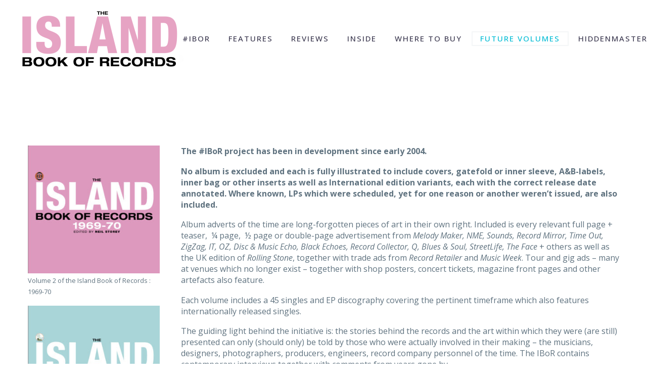

--- FILE ---
content_type: text/html; charset=UTF-8
request_url: https://theislandbookofrecords.com/more-information-about-future-volumes-island-book-of-records/
body_size: 16854
content:
<!DOCTYPE html>
<!--[if IE 7]>
<html class="ie ie7" lang="en-GB" xmlns:og="https://ogp.me/ns#" xmlns:fb="https://ogp.me/ns/fb#">
<![endif]-->
<!--[if IE 8]>
<html class="ie ie8" lang="en-GB" xmlns:og="https://ogp.me/ns#" xmlns:fb="https://ogp.me/ns/fb#">
<![endif]-->
<!--[if !(IE 7) | !(IE 8) ]><!-->
<html lang="en-GB" xmlns:og="https://ogp.me/ns#" xmlns:fb="https://ogp.me/ns/fb#">
<!--<![endif]-->
<head>
	<meta charset="UTF-8">
	<meta name="viewport" content="width=device-width, initial-scale=1.0" />
	<link rel="profile" href="https://gmpg.org/xfn/11">
	<link rel="pingback" href="https://theislandbookofrecords.com/xmlrpc.php">
	<style>.tgpli-background-inited { background-image: none !important; }img[data-tgpli-image-inited] { display:none !important;visibility:hidden !important; }</style>		<script type="text/javascript">
			window.tgpLazyItemsOptions = {
				visibilityOffset: 0,
				desktopEnable: true,
				mobileEnable: true			};
			window.tgpQueue = {
				nodes: [],
				add: function(id, data) {
					data = data || {};
					if (window.tgpLazyItems !== undefined) {
						if (this.nodes.length > 0) {
							window.tgpLazyItems.addNodes(this.flushNodes());
						}
						window.tgpLazyItems.addNode({
							node: document.getElementById(id),
							data: data
						});
					} else {
						this.nodes.push({
							node: document.getElementById(id),
							data: data
						});
					}
				},
				flushNodes: function() {
					return this.nodes.splice(0, this.nodes.length);
				}
			};
		</script>
		<script type="text/javascript" async src="https://theislandbookofrecords.com/wp-content/themes/thegem/js/thegem-pagespeed-lazy-items.js"></script><title>FUTURE VOLUMES - The Island Book of Records official site</title>
<meta name='robots' content='index, max-snippet:-1, max-image-preview:large, max-video-preview:-1, follow' />
	<style>img:is([sizes="auto" i], [sizes^="auto," i]) { contain-intrinsic-size: 3000px 1500px }</style>
	<meta name="google" content="nositelinkssearchbox" ><link rel="canonical" href="https://theislandbookofrecords.com/more-information-about-future-volumes-island-book-of-records/" />
<meta name="description" content=""><script type="application/ld+json">{"@context":"https://schema.org","@type":"Organization","@id":"https://theislandbookofrecords.com/#Organization","name":"The Island Book of Records","url":"https://theislandbookofrecords.com","logo":{"@type":"ImageObject","@id":"https://theislandbookofrecords.com/#logo","url":"https://theislandbookofrecords.com/wp-content/uploads/IslandBook-of-Records-1969-70-1.png","contentUrl":"https://theislandbookofrecords.com/wp-content/uploads/IslandBook-of-Records-1969-70-1.png","caption":"The Island Book of Records","inLanguage":"en-GB","width":1264,"height":1318},"description":"The Island Book of Records official site","sameAs":["https://www.facebook.com/ISLANDBook5968","https://x.com/"]}</script><meta property="og:url" content="https://theislandbookofrecords.com/more-information-about-future-volumes-island-book-of-records/" /><meta property="og:site_name" content="The Island Book of Records official site" /><meta property="og:locale" content="en_GB" /><meta property="og:type" content="article" /><meta property="og:title" content="FUTURE VOLUMES - The Island Book of Records official site" /><meta property="og:description" content=" " /><meta property="og:image" content="https://theislandbookofrecords.com/wp-content/uploads/IBOR-Front-covers-E2-scaled.jpg" /><meta property="og:secure_url" content="https://theislandbookofrecords.com/wp-content/uploads/IBOR-Front-covers-E2-scaled.jpg" /><meta property="og:image:height" content="2481" /><meta property="og:image:width" content="2560" /><meta name="twitter:card" content="summary"/><meta name="twitter:locale" content="en_GB"/><meta name="twitter:title"  content="FUTURE VOLUMES - The Island Book of Records official site"/><meta name="twitter:description" content=" "/><meta name="twitter:url" content="https://theislandbookofrecords.com/more-information-about-future-volumes-island-book-of-records/"/><meta name="twitter:image" content="https://theislandbookofrecords.com/wp-content/uploads/IBOR-Front-covers-E2-scaled.jpg"/><!-- Google tag (gtag.js) consent mode dataLayer added by Site Kit -->
<script type="text/javascript" id="google_gtagjs-js-consent-mode-data-layer">
/* <![CDATA[ */
window.dataLayer = window.dataLayer || [];function gtag(){dataLayer.push(arguments);}
gtag('consent', 'default', {"ad_personalization":"denied","ad_storage":"denied","ad_user_data":"denied","analytics_storage":"denied","functionality_storage":"denied","security_storage":"denied","personalization_storage":"denied","region":["AT","BE","BG","CH","CY","CZ","DE","DK","EE","ES","FI","FR","GB","GR","HR","HU","IE","IS","IT","LI","LT","LU","LV","MT","NL","NO","PL","PT","RO","SE","SI","SK"],"wait_for_update":500});
window._googlesitekitConsentCategoryMap = {"statistics":["analytics_storage"],"marketing":["ad_storage","ad_user_data","ad_personalization"],"functional":["functionality_storage","security_storage"],"preferences":["personalization_storage"]};
window._googlesitekitConsents = {"ad_personalization":"denied","ad_storage":"denied","ad_user_data":"denied","analytics_storage":"denied","functionality_storage":"denied","security_storage":"denied","personalization_storage":"denied","region":["AT","BE","BG","CH","CY","CZ","DE","DK","EE","ES","FI","FR","GB","GR","HR","HU","IE","IS","IT","LI","LT","LU","LV","MT","NL","NO","PL","PT","RO","SE","SI","SK"],"wait_for_update":500};
/* ]]> */
</script>
<!-- End Google tag (gtag.js) consent mode dataLayer added by Site Kit -->
<link rel='dns-prefetch' href='//www.googletagmanager.com' />
<link rel='dns-prefetch' href='//fonts.googleapis.com' />
<link rel="alternate" type="application/rss+xml" title="The Island Book of Records official site &raquo; Feed" href="https://theislandbookofrecords.com/feed/" />
<link rel="alternate" type="application/rss+xml" title="The Island Book of Records official site &raquo; Comments Feed" href="https://theislandbookofrecords.com/comments/feed/" />
<script type="text/javascript">
/* <![CDATA[ */
window._wpemojiSettings = {"baseUrl":"https:\/\/s.w.org\/images\/core\/emoji\/16.0.1\/72x72\/","ext":".png","svgUrl":"https:\/\/s.w.org\/images\/core\/emoji\/16.0.1\/svg\/","svgExt":".svg","source":{"concatemoji":"https:\/\/theislandbookofrecords.com\/wp-includes\/js\/wp-emoji-release.min.js?ver=6.8.3"}};
/*! This file is auto-generated */
!function(s,n){var o,i,e;function c(e){try{var t={supportTests:e,timestamp:(new Date).valueOf()};sessionStorage.setItem(o,JSON.stringify(t))}catch(e){}}function p(e,t,n){e.clearRect(0,0,e.canvas.width,e.canvas.height),e.fillText(t,0,0);var t=new Uint32Array(e.getImageData(0,0,e.canvas.width,e.canvas.height).data),a=(e.clearRect(0,0,e.canvas.width,e.canvas.height),e.fillText(n,0,0),new Uint32Array(e.getImageData(0,0,e.canvas.width,e.canvas.height).data));return t.every(function(e,t){return e===a[t]})}function u(e,t){e.clearRect(0,0,e.canvas.width,e.canvas.height),e.fillText(t,0,0);for(var n=e.getImageData(16,16,1,1),a=0;a<n.data.length;a++)if(0!==n.data[a])return!1;return!0}function f(e,t,n,a){switch(t){case"flag":return n(e,"\ud83c\udff3\ufe0f\u200d\u26a7\ufe0f","\ud83c\udff3\ufe0f\u200b\u26a7\ufe0f")?!1:!n(e,"\ud83c\udde8\ud83c\uddf6","\ud83c\udde8\u200b\ud83c\uddf6")&&!n(e,"\ud83c\udff4\udb40\udc67\udb40\udc62\udb40\udc65\udb40\udc6e\udb40\udc67\udb40\udc7f","\ud83c\udff4\u200b\udb40\udc67\u200b\udb40\udc62\u200b\udb40\udc65\u200b\udb40\udc6e\u200b\udb40\udc67\u200b\udb40\udc7f");case"emoji":return!a(e,"\ud83e\udedf")}return!1}function g(e,t,n,a){var r="undefined"!=typeof WorkerGlobalScope&&self instanceof WorkerGlobalScope?new OffscreenCanvas(300,150):s.createElement("canvas"),o=r.getContext("2d",{willReadFrequently:!0}),i=(o.textBaseline="top",o.font="600 32px Arial",{});return e.forEach(function(e){i[e]=t(o,e,n,a)}),i}function t(e){var t=s.createElement("script");t.src=e,t.defer=!0,s.head.appendChild(t)}"undefined"!=typeof Promise&&(o="wpEmojiSettingsSupports",i=["flag","emoji"],n.supports={everything:!0,everythingExceptFlag:!0},e=new Promise(function(e){s.addEventListener("DOMContentLoaded",e,{once:!0})}),new Promise(function(t){var n=function(){try{var e=JSON.parse(sessionStorage.getItem(o));if("object"==typeof e&&"number"==typeof e.timestamp&&(new Date).valueOf()<e.timestamp+604800&&"object"==typeof e.supportTests)return e.supportTests}catch(e){}return null}();if(!n){if("undefined"!=typeof Worker&&"undefined"!=typeof OffscreenCanvas&&"undefined"!=typeof URL&&URL.createObjectURL&&"undefined"!=typeof Blob)try{var e="postMessage("+g.toString()+"("+[JSON.stringify(i),f.toString(),p.toString(),u.toString()].join(",")+"));",a=new Blob([e],{type:"text/javascript"}),r=new Worker(URL.createObjectURL(a),{name:"wpTestEmojiSupports"});return void(r.onmessage=function(e){c(n=e.data),r.terminate(),t(n)})}catch(e){}c(n=g(i,f,p,u))}t(n)}).then(function(e){for(var t in e)n.supports[t]=e[t],n.supports.everything=n.supports.everything&&n.supports[t],"flag"!==t&&(n.supports.everythingExceptFlag=n.supports.everythingExceptFlag&&n.supports[t]);n.supports.everythingExceptFlag=n.supports.everythingExceptFlag&&!n.supports.flag,n.DOMReady=!1,n.readyCallback=function(){n.DOMReady=!0}}).then(function(){return e}).then(function(){var e;n.supports.everything||(n.readyCallback(),(e=n.source||{}).concatemoji?t(e.concatemoji):e.wpemoji&&e.twemoji&&(t(e.twemoji),t(e.wpemoji)))}))}((window,document),window._wpemojiSettings);
/* ]]> */
</script>
<link rel='stylesheet' id='thegem-preloader-css' href='https://theislandbookofrecords.com/wp-content/themes/thegem/css/thegem-preloader.css?ver=5.11.1' type='text/css' media='all' />
<style id='thegem-preloader-inline-css' type='text/css'>

		body:not(.compose-mode) .gem-icon-style-gradient span,
		body:not(.compose-mode) .gem-icon .gem-icon-half-1,
		body:not(.compose-mode) .gem-icon .gem-icon-half-2 {
			opacity: 0 !important;
			}
</style>
<link rel='stylesheet' id='thegem-reset-css' href='https://theislandbookofrecords.com/wp-content/themes/thegem/css/thegem-reset.css?ver=5.11.1' type='text/css' media='all' />
<link rel='stylesheet' id='thegem-grid-css' href='https://theislandbookofrecords.com/wp-content/themes/thegem/css/thegem-grid.css?ver=5.11.1' type='text/css' media='all' />
<link rel='stylesheet' id='thegem-header-css' href='https://theislandbookofrecords.com/wp-content/themes/thegem/css/thegem-header.css?ver=5.11.1' type='text/css' media='all' />
<link rel='stylesheet' id='thegem-style-css' href='https://theislandbookofrecords.com/wp-content/themes/thegem/style.css?ver=5.11.1' type='text/css' media='all' />
<link rel='stylesheet' id='thegem-widgets-css' href='https://theislandbookofrecords.com/wp-content/themes/thegem/css/thegem-widgets.css?ver=5.11.1' type='text/css' media='all' />
<link rel='stylesheet' id='thegem-new-css-css' href='https://theislandbookofrecords.com/wp-content/themes/thegem/css/thegem-new-css.css?ver=5.11.1' type='text/css' media='all' />
<link rel='stylesheet' id='perevazka-css-css-css' href='https://theislandbookofrecords.com/wp-content/themes/thegem/css/thegem-perevazka-css.css?ver=5.11.1' type='text/css' media='all' />
<link rel='stylesheet' id='thegem-google-fonts-css' href='//fonts.googleapis.com/css?family=Open+Sans%3A300%2C400%2C500%2C600%2C700%2C800%2C300italic%2C400italic%2C500italic%2C600italic%2C700italic%2C800italic%7CSource+Sans+Pro%3A200%2C200italic%2C300%2C300italic%2C400%2C400italic%2C600%2C600italic%2C700%2C700italic%2C900%2C900italic%7CMontserrat%3A100%2C200%2C300%2C400%2C500%2C600%2C700%2C800%2C900%2C100italic%2C200italic%2C300italic%2C400italic%2C500italic%2C600italic%2C700italic%2C800italic%2C900italic%7CRoboto%3A100%2C100italic%2C300%2C300italic%2C400%2C400italic%2C500%2C500italic%2C700%2C700italic%2C900%2C900italic%7COswald%3A200%2C300%2C400%2C500%2C600%2C700%7CTaviraj%3A100%2C100italic%2C200%2C200italic%2C300%2C300italic%2C400%2C400italic%2C500%2C500italic%2C600%2C600italic%2C700%2C700italic%2C800%2C800italic%2C900%2C900italic&#038;subset=cyrillic%2Ccyrillic-ext%2Cgreek%2Cgreek-ext%2Chebrew%2Clatin%2Clatin-ext%2Cmath%2Csymbols%2Cvietnamese%2Cthai&#038;ver=6.8.3' type='text/css' media='all' />
<link rel='stylesheet' id='thegem-custom-css' href='https://theislandbookofrecords.com/wp-content/uploads/thegem/css/custom-nCNI1IOo.css?ver=5.11.1' type='text/css' media='all' />
<style id='thegem-custom-inline-css' type='text/css'>
body .page-title-block .breadcrumbs-container{	text-align: center;}.page-breadcrumbs ul li a,.page-breadcrumbs ul li:not(:last-child):after{	color: #99A9B5FF;}.page-breadcrumbs ul li{	color: #3C3950FF;}.page-breadcrumbs ul li a:hover{	color: #3C3950FF;}.block-content {padding-top: 135px;background-color: #ffffff;background-image: none;}.block-content:last-of-type {padding-bottom: 110px;}.gem-slideshow,.slideshow-preloader {background-color: #ffffff;}#top-area {	display: none;}@media (max-width: 991px) {#page-title {padding-top: 80px;padding-bottom: 80px;}.page-title-inner, body .breadcrumbs{padding-left: 0px;padding-right: 0px;}.page-title-excerpt {margin-top: 18px;}#page-title .page-title-title {margin-top: 0px;}.block-content {}.block-content:last-of-type {}#top-area {	display: block;}}@media (max-width: 767px) {#page-title {padding-top: 80px;padding-bottom: 80px;}.page-title-inner,body .breadcrumbs{padding-left: 0px;padding-right: 0px;}.page-title-excerpt {margin-top: 18px;}#page-title .page-title-title {margin-top: 0px;}.block-content {}.block-content:last-of-type {}#top-area {	display: none;}}
</style>
<link rel='stylesheet' id='js_composer_front-css' href='//theislandbookofrecords.com/wp-content/uploads/js_composer/js_composer_front_custom.css?ver=8.7.2' type='text/css' media='all' />
<link rel='stylesheet' id='thegem_js_composer_front-css' href='https://theislandbookofrecords.com/wp-content/themes/thegem/css/thegem-js_composer_columns.css?ver=5.11.1' type='text/css' media='all' />
<link rel='stylesheet' id='thegem-additional-blog-1-css' href='https://theislandbookofrecords.com/wp-content/themes/thegem/css/thegem-additional-blog-1.css?ver=5.11.1' type='text/css' media='all' />
<link rel='stylesheet' id='jquery-fancybox-css' href='https://theislandbookofrecords.com/wp-content/themes/thegem/js/fancyBox/jquery.fancybox.min.css?ver=5.11.1' type='text/css' media='all' />
<link rel='stylesheet' id='thegem-vc_elements-css' href='https://theislandbookofrecords.com/wp-content/themes/thegem/css/thegem-vc_elements.css?ver=5.11.1' type='text/css' media='all' />
<style id='wp-emoji-styles-inline-css' type='text/css'>

	img.wp-smiley, img.emoji {
		display: inline !important;
		border: none !important;
		box-shadow: none !important;
		height: 1em !important;
		width: 1em !important;
		margin: 0 0.07em !important;
		vertical-align: -0.1em !important;
		background: none !important;
		padding: 0 !important;
	}
</style>
<link rel='stylesheet' id='wp-block-library-css' href='https://theislandbookofrecords.com/wp-includes/css/dist/block-library/style.min.css?ver=6.8.3' type='text/css' media='all' />
<style id='classic-theme-styles-inline-css' type='text/css'>
/*! This file is auto-generated */
.wp-block-button__link{color:#fff;background-color:#32373c;border-radius:9999px;box-shadow:none;text-decoration:none;padding:calc(.667em + 2px) calc(1.333em + 2px);font-size:1.125em}.wp-block-file__button{background:#32373c;color:#fff;text-decoration:none}
</style>
<style id='global-styles-inline-css' type='text/css'>
:root{--wp--preset--aspect-ratio--square: 1;--wp--preset--aspect-ratio--4-3: 4/3;--wp--preset--aspect-ratio--3-4: 3/4;--wp--preset--aspect-ratio--3-2: 3/2;--wp--preset--aspect-ratio--2-3: 2/3;--wp--preset--aspect-ratio--16-9: 16/9;--wp--preset--aspect-ratio--9-16: 9/16;--wp--preset--color--black: #000000;--wp--preset--color--cyan-bluish-gray: #abb8c3;--wp--preset--color--white: #ffffff;--wp--preset--color--pale-pink: #f78da7;--wp--preset--color--vivid-red: #cf2e2e;--wp--preset--color--luminous-vivid-orange: #ff6900;--wp--preset--color--luminous-vivid-amber: #fcb900;--wp--preset--color--light-green-cyan: #7bdcb5;--wp--preset--color--vivid-green-cyan: #00d084;--wp--preset--color--pale-cyan-blue: #8ed1fc;--wp--preset--color--vivid-cyan-blue: #0693e3;--wp--preset--color--vivid-purple: #9b51e0;--wp--preset--gradient--vivid-cyan-blue-to-vivid-purple: linear-gradient(135deg,rgba(6,147,227,1) 0%,rgb(155,81,224) 100%);--wp--preset--gradient--light-green-cyan-to-vivid-green-cyan: linear-gradient(135deg,rgb(122,220,180) 0%,rgb(0,208,130) 100%);--wp--preset--gradient--luminous-vivid-amber-to-luminous-vivid-orange: linear-gradient(135deg,rgba(252,185,0,1) 0%,rgba(255,105,0,1) 100%);--wp--preset--gradient--luminous-vivid-orange-to-vivid-red: linear-gradient(135deg,rgba(255,105,0,1) 0%,rgb(207,46,46) 100%);--wp--preset--gradient--very-light-gray-to-cyan-bluish-gray: linear-gradient(135deg,rgb(238,238,238) 0%,rgb(169,184,195) 100%);--wp--preset--gradient--cool-to-warm-spectrum: linear-gradient(135deg,rgb(74,234,220) 0%,rgb(151,120,209) 20%,rgb(207,42,186) 40%,rgb(238,44,130) 60%,rgb(251,105,98) 80%,rgb(254,248,76) 100%);--wp--preset--gradient--blush-light-purple: linear-gradient(135deg,rgb(255,206,236) 0%,rgb(152,150,240) 100%);--wp--preset--gradient--blush-bordeaux: linear-gradient(135deg,rgb(254,205,165) 0%,rgb(254,45,45) 50%,rgb(107,0,62) 100%);--wp--preset--gradient--luminous-dusk: linear-gradient(135deg,rgb(255,203,112) 0%,rgb(199,81,192) 50%,rgb(65,88,208) 100%);--wp--preset--gradient--pale-ocean: linear-gradient(135deg,rgb(255,245,203) 0%,rgb(182,227,212) 50%,rgb(51,167,181) 100%);--wp--preset--gradient--electric-grass: linear-gradient(135deg,rgb(202,248,128) 0%,rgb(113,206,126) 100%);--wp--preset--gradient--midnight: linear-gradient(135deg,rgb(2,3,129) 0%,rgb(40,116,252) 100%);--wp--preset--font-size--small: 13px;--wp--preset--font-size--medium: 20px;--wp--preset--font-size--large: 36px;--wp--preset--font-size--x-large: 42px;--wp--preset--spacing--20: 0.44rem;--wp--preset--spacing--30: 0.67rem;--wp--preset--spacing--40: 1rem;--wp--preset--spacing--50: 1.5rem;--wp--preset--spacing--60: 2.25rem;--wp--preset--spacing--70: 3.38rem;--wp--preset--spacing--80: 5.06rem;--wp--preset--shadow--natural: 6px 6px 9px rgba(0, 0, 0, 0.2);--wp--preset--shadow--deep: 12px 12px 50px rgba(0, 0, 0, 0.4);--wp--preset--shadow--sharp: 6px 6px 0px rgba(0, 0, 0, 0.2);--wp--preset--shadow--outlined: 6px 6px 0px -3px rgba(255, 255, 255, 1), 6px 6px rgba(0, 0, 0, 1);--wp--preset--shadow--crisp: 6px 6px 0px rgba(0, 0, 0, 1);}:where(.is-layout-flex){gap: 0.5em;}:where(.is-layout-grid){gap: 0.5em;}body .is-layout-flex{display: flex;}.is-layout-flex{flex-wrap: wrap;align-items: center;}.is-layout-flex > :is(*, div){margin: 0;}body .is-layout-grid{display: grid;}.is-layout-grid > :is(*, div){margin: 0;}:where(.wp-block-columns.is-layout-flex){gap: 2em;}:where(.wp-block-columns.is-layout-grid){gap: 2em;}:where(.wp-block-post-template.is-layout-flex){gap: 1.25em;}:where(.wp-block-post-template.is-layout-grid){gap: 1.25em;}.has-black-color{color: var(--wp--preset--color--black) !important;}.has-cyan-bluish-gray-color{color: var(--wp--preset--color--cyan-bluish-gray) !important;}.has-white-color{color: var(--wp--preset--color--white) !important;}.has-pale-pink-color{color: var(--wp--preset--color--pale-pink) !important;}.has-vivid-red-color{color: var(--wp--preset--color--vivid-red) !important;}.has-luminous-vivid-orange-color{color: var(--wp--preset--color--luminous-vivid-orange) !important;}.has-luminous-vivid-amber-color{color: var(--wp--preset--color--luminous-vivid-amber) !important;}.has-light-green-cyan-color{color: var(--wp--preset--color--light-green-cyan) !important;}.has-vivid-green-cyan-color{color: var(--wp--preset--color--vivid-green-cyan) !important;}.has-pale-cyan-blue-color{color: var(--wp--preset--color--pale-cyan-blue) !important;}.has-vivid-cyan-blue-color{color: var(--wp--preset--color--vivid-cyan-blue) !important;}.has-vivid-purple-color{color: var(--wp--preset--color--vivid-purple) !important;}.has-black-background-color{background-color: var(--wp--preset--color--black) !important;}.has-cyan-bluish-gray-background-color{background-color: var(--wp--preset--color--cyan-bluish-gray) !important;}.has-white-background-color{background-color: var(--wp--preset--color--white) !important;}.has-pale-pink-background-color{background-color: var(--wp--preset--color--pale-pink) !important;}.has-vivid-red-background-color{background-color: var(--wp--preset--color--vivid-red) !important;}.has-luminous-vivid-orange-background-color{background-color: var(--wp--preset--color--luminous-vivid-orange) !important;}.has-luminous-vivid-amber-background-color{background-color: var(--wp--preset--color--luminous-vivid-amber) !important;}.has-light-green-cyan-background-color{background-color: var(--wp--preset--color--light-green-cyan) !important;}.has-vivid-green-cyan-background-color{background-color: var(--wp--preset--color--vivid-green-cyan) !important;}.has-pale-cyan-blue-background-color{background-color: var(--wp--preset--color--pale-cyan-blue) !important;}.has-vivid-cyan-blue-background-color{background-color: var(--wp--preset--color--vivid-cyan-blue) !important;}.has-vivid-purple-background-color{background-color: var(--wp--preset--color--vivid-purple) !important;}.has-black-border-color{border-color: var(--wp--preset--color--black) !important;}.has-cyan-bluish-gray-border-color{border-color: var(--wp--preset--color--cyan-bluish-gray) !important;}.has-white-border-color{border-color: var(--wp--preset--color--white) !important;}.has-pale-pink-border-color{border-color: var(--wp--preset--color--pale-pink) !important;}.has-vivid-red-border-color{border-color: var(--wp--preset--color--vivid-red) !important;}.has-luminous-vivid-orange-border-color{border-color: var(--wp--preset--color--luminous-vivid-orange) !important;}.has-luminous-vivid-amber-border-color{border-color: var(--wp--preset--color--luminous-vivid-amber) !important;}.has-light-green-cyan-border-color{border-color: var(--wp--preset--color--light-green-cyan) !important;}.has-vivid-green-cyan-border-color{border-color: var(--wp--preset--color--vivid-green-cyan) !important;}.has-pale-cyan-blue-border-color{border-color: var(--wp--preset--color--pale-cyan-blue) !important;}.has-vivid-cyan-blue-border-color{border-color: var(--wp--preset--color--vivid-cyan-blue) !important;}.has-vivid-purple-border-color{border-color: var(--wp--preset--color--vivid-purple) !important;}.has-vivid-cyan-blue-to-vivid-purple-gradient-background{background: var(--wp--preset--gradient--vivid-cyan-blue-to-vivid-purple) !important;}.has-light-green-cyan-to-vivid-green-cyan-gradient-background{background: var(--wp--preset--gradient--light-green-cyan-to-vivid-green-cyan) !important;}.has-luminous-vivid-amber-to-luminous-vivid-orange-gradient-background{background: var(--wp--preset--gradient--luminous-vivid-amber-to-luminous-vivid-orange) !important;}.has-luminous-vivid-orange-to-vivid-red-gradient-background{background: var(--wp--preset--gradient--luminous-vivid-orange-to-vivid-red) !important;}.has-very-light-gray-to-cyan-bluish-gray-gradient-background{background: var(--wp--preset--gradient--very-light-gray-to-cyan-bluish-gray) !important;}.has-cool-to-warm-spectrum-gradient-background{background: var(--wp--preset--gradient--cool-to-warm-spectrum) !important;}.has-blush-light-purple-gradient-background{background: var(--wp--preset--gradient--blush-light-purple) !important;}.has-blush-bordeaux-gradient-background{background: var(--wp--preset--gradient--blush-bordeaux) !important;}.has-luminous-dusk-gradient-background{background: var(--wp--preset--gradient--luminous-dusk) !important;}.has-pale-ocean-gradient-background{background: var(--wp--preset--gradient--pale-ocean) !important;}.has-electric-grass-gradient-background{background: var(--wp--preset--gradient--electric-grass) !important;}.has-midnight-gradient-background{background: var(--wp--preset--gradient--midnight) !important;}.has-small-font-size{font-size: var(--wp--preset--font-size--small) !important;}.has-medium-font-size{font-size: var(--wp--preset--font-size--medium) !important;}.has-large-font-size{font-size: var(--wp--preset--font-size--large) !important;}.has-x-large-font-size{font-size: var(--wp--preset--font-size--x-large) !important;}
:where(.wp-block-post-template.is-layout-flex){gap: 1.25em;}:where(.wp-block-post-template.is-layout-grid){gap: 1.25em;}
:where(.wp-block-columns.is-layout-flex){gap: 2em;}:where(.wp-block-columns.is-layout-grid){gap: 2em;}
:root :where(.wp-block-pullquote){font-size: 1.5em;line-height: 1.6;}
</style>
<link rel='stylesheet' id='contact-form-7-css' href='https://theislandbookofrecords.com/wp-content/plugins/contact-form-7/includes/css/styles.css?ver=6.1.4' type='text/css' media='all' />
<link rel='stylesheet' id='wp-components-css' href='https://theislandbookofrecords.com/wp-includes/css/dist/components/style.min.css?ver=6.8.3' type='text/css' media='all' />
<link rel='stylesheet' id='godaddy-styles-css' href='https://theislandbookofrecords.com/wp-content/mu-plugins/vendor/wpex/godaddy-launch/includes/Dependencies/GoDaddy/Styles/build/latest.css?ver=2.0.2' type='text/css' media='all' />
<script type="text/javascript">function fullHeightRow() {
			var fullHeight,
				offsetTop,
				element = document.getElementsByClassName('vc_row-o-full-height')[0];
			if (element) {
				fullHeight = window.innerHeight;
				offsetTop = window.pageYOffset + element.getBoundingClientRect().top;
				if (offsetTop < fullHeight) {
					fullHeight = 100 - offsetTop / (fullHeight / 100);
					element.style.minHeight = fullHeight + 'vh'
				}
			}
		}</script><script type="text/javascript" src="https://theislandbookofrecords.com/wp-includes/js/jquery/jquery.min.js?ver=3.7.1" id="jquery-core-js"></script>
<script type="text/javascript" src="https://theislandbookofrecords.com/wp-includes/js/jquery/jquery-migrate.min.js?ver=3.4.1" id="jquery-migrate-js"></script>

<!-- Google tag (gtag.js) snippet added by Site Kit -->
<!-- Google Analytics snippet added by Site Kit -->
<script type="text/javascript" src="https://www.googletagmanager.com/gtag/js?id=GT-T5NXMHP" id="google_gtagjs-js" async></script>
<script type="text/javascript" id="google_gtagjs-js-after">
/* <![CDATA[ */
window.dataLayer = window.dataLayer || [];function gtag(){dataLayer.push(arguments);}
gtag("set","linker",{"domains":["theislandbookofrecords.com"]});
gtag("js", new Date());
gtag("set", "developer_id.dZTNiMT", true);
gtag("config", "GT-T5NXMHP");
/* ]]> */
</script>
<script></script><link rel="https://api.w.org/" href="https://theislandbookofrecords.com/wp-json/" /><link rel="alternate" title="JSON" type="application/json" href="https://theislandbookofrecords.com/wp-json/wp/v2/pages/500" /><link rel="EditURI" type="application/rsd+xml" title="RSD" href="https://theislandbookofrecords.com/xmlrpc.php?rsd" />
<meta name="generator" content="WordPress 6.8.3" />
<link rel='shortlink' href='https://theislandbookofrecords.com/?p=500' />
<link rel="alternate" title="oEmbed (JSON)" type="application/json+oembed" href="https://theislandbookofrecords.com/wp-json/oembed/1.0/embed?url=https%3A%2F%2Ftheislandbookofrecords.com%2Fmore-information-about-future-volumes-island-book-of-records%2F" />
<link rel="alternate" title="oEmbed (XML)" type="text/xml+oembed" href="https://theislandbookofrecords.com/wp-json/oembed/1.0/embed?url=https%3A%2F%2Ftheislandbookofrecords.com%2Fmore-information-about-future-volumes-island-book-of-records%2F&#038;format=xml" />
<meta name="generator" content="Site Kit by Google 1.170.0" /><meta name="description" content="Read more details about the future volumes planned for the continuing story of The Island Book of Records - the coolest label on the planet">
<meta name="generator" content="Powered by WPBakery Page Builder - drag and drop page builder for WordPress."/>
<link rel="icon" href="https://theislandbookofrecords.com/wp-content/uploads/cropped-IslandBook-of-Records-1969-70.png" sizes="32x32" />
<link rel="icon" href="https://theislandbookofrecords.com/wp-content/uploads/cropped-IslandBook-of-Records-1969-70.png" sizes="192x192" />
<link rel="apple-touch-icon" href="https://theislandbookofrecords.com/wp-content/uploads/cropped-IslandBook-of-Records-1969-70.png" />
<meta name="msapplication-TileImage" content="https://theislandbookofrecords.com/wp-content/uploads/cropped-IslandBook-of-Records-1969-70.png" />
<script>if(document.querySelector('[data-type="vc_custom-css"]')) {document.head.appendChild(document.querySelector('[data-type="vc_custom-css"]'));}</script><noscript><style> .wpb_animate_when_almost_visible { opacity: 1; }</style></noscript>
	</head>


<body class="wp-singular page-template-default page page-id-500 wp-custom-logo wp-theme-thegem wpb-js-composer js-comp-ver-8.7.2 vc_responsive">

	<script type="text/javascript">
		var gemSettings = {"isTouch":"","forcedLasyDisabled":"","tabletPortrait":"","tabletLandscape":"","topAreaMobileDisable":"","parallaxDisabled":"","fillTopArea":"","themePath":"https:\/\/theislandbookofrecords.com\/wp-content\/themes\/thegem","rootUrl":"https:\/\/theislandbookofrecords.com","mobileEffectsEnabled":"1","isRTL":""};
		(function() {
    function isTouchDevice() {
        return (('ontouchstart' in window) ||
            (navigator.MaxTouchPoints > 0) ||
            (navigator.msMaxTouchPoints > 0));
    }

    window.gemSettings.isTouch = isTouchDevice();

    function userAgentDetection() {
        var ua = navigator.userAgent.toLowerCase(),
        platform = navigator.platform.toLowerCase(),
        UA = ua.match(/(opera|ie|firefox|chrome|version)[\s\/:]([\w\d\.]+)?.*?(safari|version[\s\/:]([\w\d\.]+)|$)/) || [null, 'unknown', 0],
        mode = UA[1] == 'ie' && document.documentMode;

        window.gemBrowser = {
            name: (UA[1] == 'version') ? UA[3] : UA[1],
            version: UA[2],
            platform: {
                name: ua.match(/ip(?:ad|od|hone)/) ? 'ios' : (ua.match(/(?:webos|android)/) || platform.match(/mac|win|linux/) || ['other'])[0]
                }
        };
            }

    window.updateGemClientSize = function() {
        if (window.gemOptions == null || window.gemOptions == undefined) {
            window.gemOptions = {
                first: false,
                clientWidth: 0,
                clientHeight: 0,
                innerWidth: -1
            };
        }

        window.gemOptions.clientWidth = window.innerWidth || document.documentElement.clientWidth;
        if (document.body != null && !window.gemOptions.clientWidth) {
            window.gemOptions.clientWidth = document.body.clientWidth;
        }

        window.gemOptions.clientHeight = window.innerHeight || document.documentElement.clientHeight;
        if (document.body != null && !window.gemOptions.clientHeight) {
            window.gemOptions.clientHeight = document.body.clientHeight;
        }
    };

    window.updateGemInnerSize = function(width) {
        window.gemOptions.innerWidth = width != undefined ? width : (document.body != null ? document.body.clientWidth : 0);
    };

    userAgentDetection();
    window.updateGemClientSize(true);

    window.gemSettings.lasyDisabled = window.gemSettings.forcedLasyDisabled || (!window.gemSettings.mobileEffectsEnabled && (window.gemSettings.isTouch || window.gemOptions.clientWidth <= 800));
})();
		(function() {
    if (window.gemBrowser.name == 'safari') {
        try {
            var safariVersion = parseInt(window.gemBrowser.version);
        } catch(e) {
            var safariVersion = 0;
        }
        if (safariVersion >= 9) {
            window.gemSettings.parallaxDisabled = true;
            window.gemSettings.fillTopArea = true;
        }
    }
})();
		(function() {
    var fullwithData = {
        page: null,
        pageWidth: 0,
        pageOffset: {},
        fixVcRow: true,
        pagePaddingLeft: 0
    };

    function updateFullwidthData() {
        fullwithData.pageOffset = fullwithData.page.getBoundingClientRect();
        fullwithData.pageWidth = parseFloat(fullwithData.pageOffset.width);
        fullwithData.pagePaddingLeft = 0;

        if (fullwithData.page.className.indexOf('vertical-header') != -1) {
            fullwithData.pagePaddingLeft = 45;
            if (fullwithData.pageWidth >= 1600) {
                fullwithData.pagePaddingLeft = 360;
            }
            if (fullwithData.pageWidth < 980) {
                fullwithData.pagePaddingLeft = 0;
            }
        }
    }

    function gem_fix_fullwidth_position(element) {
        if (element == null) {
            return false;
        }

        if (fullwithData.page == null) {
            fullwithData.page = document.getElementById('page');
            updateFullwidthData();
        }

        /*if (fullwithData.pageWidth < 1170) {
            return false;
        }*/

        if (!fullwithData.fixVcRow) {
            return false;
        }

        if (element.previousElementSibling != null && element.previousElementSibling != undefined && element.previousElementSibling.className.indexOf('fullwidth-block') == -1) {
            var elementParentViewportOffset = element.previousElementSibling.getBoundingClientRect();
        } else {
            var elementParentViewportOffset = element.parentNode.getBoundingClientRect();
        }

        /*if (elementParentViewportOffset.top > window.gemOptions.clientHeight) {
            fullwithData.fixVcRow = false;
            return false;
        }*/

        if (element.className.indexOf('vc_row') != -1) {
            var elementMarginLeft = -21;
            var elementMarginRight = -21;
        } else {
            var elementMarginLeft = 0;
            var elementMarginRight = 0;
        }

        var offset = parseInt(fullwithData.pageOffset.left + 0.5) - parseInt((elementParentViewportOffset.left < 0 ? 0 : elementParentViewportOffset.left) + 0.5) - elementMarginLeft + fullwithData.pagePaddingLeft;
        var offsetKey = window.gemSettings.isRTL ? 'right' : 'left';

        element.style.position = 'relative';
        element.style[offsetKey] = offset + 'px';
        element.style.width = fullwithData.pageWidth - fullwithData.pagePaddingLeft + 'px';

        if (element.className.indexOf('vc_row') == -1) {
            element.setAttribute('data-fullwidth-updated', 1);
        }

        if (element.className.indexOf('vc_row') != -1 && element.className.indexOf('vc_section') == -1 && !element.hasAttribute('data-vc-stretch-content')) {
            var el_full = element.parentNode.querySelector('.vc_row-full-width-before');
            var padding = -1 * offset;
            0 > padding && (padding = 0);
            var paddingRight = fullwithData.pageWidth - padding - el_full.offsetWidth + elementMarginLeft + elementMarginRight;
            0 > paddingRight && (paddingRight = 0);
            element.style.paddingLeft = padding + 'px';
            element.style.paddingRight = paddingRight + 'px';
        }
    }

    window.gem_fix_fullwidth_position = gem_fix_fullwidth_position;

    document.addEventListener('DOMContentLoaded', function() {
        var classes = [];

        if (window.gemSettings.isTouch) {
            document.body.classList.add('thegem-touch');
        }

        if (window.gemSettings.lasyDisabled && !window.gemSettings.forcedLasyDisabled) {
            document.body.classList.add('thegem-effects-disabled');
        }
    });

    if (window.gemSettings.parallaxDisabled) {
        var head  = document.getElementsByTagName('head')[0],
            link  = document.createElement('style');
        link.rel  = 'stylesheet';
        link.type = 'text/css';
        link.innerHTML = ".fullwidth-block.fullwidth-block-parallax-fixed .fullwidth-block-background { background-attachment: scroll !important; }";
        head.appendChild(link);
    }
})();

(function() {
    setTimeout(function() {
        var preloader = document.getElementById('page-preloader');
        if (preloader != null && preloader != undefined) {
            preloader.className += ' preloader-loaded';
        }
    }, window.pagePreloaderHideTime || 1000);
})();
	</script>
	


<div id="page" class="layout-fullwidth header-style-3">

	<a href="#main" class="scroll-to-content">Skip to main content</a>

			<a href="#page" class="scroll-top-button">Scroll Top</a>
	
	
					<div class="top-area-background top-area-scroll-hide">
				<div id="top-area" class="top-area top-area-style-default top-area-alignment-left">
	<div class="container">
		<div class="top-area-items inline-inside">
							<div class="top-area-block top-area-contacts"></div>
										<div class="top-area-block top-area-socials socials-colored-hover">			<div class="socials inline-inside">
															<a class="socials-item" href="https://www.facebook.com/ISLANDBook5968/#" target="_blank" rel="noopener" title="Facebook">
                            <i class="socials-item-icon facebook "></i>
                        </a>
																																						<a class="socials-item" href="https://www.instagram.com/theislandbookofrecords/#" target="_blank" rel="noopener" title="Instagram">
                            <i class="socials-item-icon instagram "></i>
                        </a>
																																																																																																																																																																																																																																																																																																																																																													</div>
			</div>
										<div class="top-area-block top-area-menu">
																<div class="top-area-button"><div class="gem-button-container gem-button-position-inline thegem-button-6970367c94faf6909"  ><a class="gem-button gem-button-size-tiny gem-button-style-flat gem-button-text-weight-normal gem-button-no-uppercase" data-ll-effect="drop-right-without-wrap" style="border-radius: 3px;" onmouseleave="" onmouseenter="" href="#" target="_self" role="button">Subscribe</a></div> </div>
									</div>
					</div>
	</div>
</div>
			</div>
		
		<div id="site-header-wrapper"  class="  " >
			
			<div class="menu-overlay"></div>
			<header id="site-header" class="site-header animated-header mobile-menu-layout-overlay" role="banner">
								
				<div class="header-background">
					<div class="container container-fullwidth">
						<div class="header-main logo-position-left header-layout-default header-layout-fullwidth header-style-3">
																							<div class="site-title">
											<div class="site-logo" style="width:326px;">
			<a href="https://theislandbookofrecords.com/" rel="home" aria-label="Homepage">
									<span class="logo"><img src="https://theislandbookofrecords.com/wp-content/uploads/thegem/logos/logo_25d45adb0da9dc9ac9c940e5f13c5a15_1x.png" srcset="https://theislandbookofrecords.com/wp-content/uploads/thegem/logos/logo_25d45adb0da9dc9ac9c940e5f13c5a15_1x.png 1x,https://theislandbookofrecords.com/wp-content/uploads/thegem/logos/logo_25d45adb0da9dc9ac9c940e5f13c5a15_2x.png 2x,https://theislandbookofrecords.com/wp-content/uploads/thegem/logos/logo_25d45adb0da9dc9ac9c940e5f13c5a15_3x.png 3x" alt="The Island Book of Records official site" style="width:326px;" class="tgp-exclude default"/><img src="https://theislandbookofrecords.com/wp-content/uploads/thegem/logos/logo_6b77b369e3a0e36bc123e0e53dc3b231_1x.png" srcset="https://theislandbookofrecords.com/wp-content/uploads/thegem/logos/logo_6b77b369e3a0e36bc123e0e53dc3b231_1x.png 1x,https://theislandbookofrecords.com/wp-content/uploads/thegem/logos/logo_6b77b369e3a0e36bc123e0e53dc3b231_2x.png 2x,https://theislandbookofrecords.com/wp-content/uploads/thegem/logos/logo_6b77b369e3a0e36bc123e0e53dc3b231_3x.png 3x" alt="The Island Book of Records official site" style="width:120px;" class="tgp-exclude small"/></span>
							</a>
		</div>
										</div>
																											<nav id="primary-navigation" class="site-navigation primary-navigation" role="navigation">
											<button class="menu-toggle dl-trigger">Primary Menu<span class="menu-line-1"></span><span class="menu-line-2"></span><span class="menu-line-3"></span></button><div class="overlay-menu-wrapper"><div class="overlay-menu-table"><div class="overlay-menu-row"><div class="overlay-menu-cell">																							<ul id="primary-menu" class="nav-menu styled no-responsive"><li id="menu-item-112" class="menu-item menu-item-type-post_type menu-item-object-page menu-item-home menu-item-112 megamenu-first-element"><a href="https://theislandbookofrecords.com/">#IBoR</a></li>
<li id="menu-item-1345" class="menu-item menu-item-type-post_type menu-item-object-page menu-item-1345 megamenu-first-element"><a href="https://theislandbookofrecords.com/behind-the-scenes-with-the-island-book-of-records-1969-70/">FEATURES</a></li>
<li id="menu-item-865" class="menu-item menu-item-type-post_type menu-item-object-page menu-item-865 megamenu-first-element"><a href="https://theislandbookofrecords.com/reviews-of-the-island-book-of-records-1959-68/">REVIEWS</a></li>
<li id="menu-item-32120" class="menu-item menu-item-type-post_type menu-item-object-page menu-item-32120 megamenu-first-element"><a href="https://theislandbookofrecords.com/inside-the-island-book-of-record-1969-70/">INSIDE</a></li>
<li id="menu-item-32290" class="menu-item menu-item-type-post_type menu-item-object-page menu-item-32290 megamenu-first-element"><a href="https://theislandbookofrecords.com/where-to-buy-the-island-book-of-recods/">Where to buy</a></li>
<li id="menu-item-505" class="menu-item menu-item-type-post_type menu-item-object-page current-menu-item page_item page-item-500 current_page_item menu-item-505 megamenu-first-element menu-item-active"><a href="https://theislandbookofrecords.com/more-information-about-future-volumes-island-book-of-records/">FUTURE VOLUMES</a></li>
<li id="menu-item-430" class="menu-item menu-item-type-post_type menu-item-object-page menu-item-430 megamenu-first-element"><a href="https://theislandbookofrecords.com/about-hiddenmasters/">HiddenMasters</a></li>
<li id="menu-item-799" class="menu-item menu-item-type-post_type menu-item-object-page menu-item-799 megamenu-first-element"><a href="https://theislandbookofrecords.com/press-media-contact-for-the-island-book-of-records/">PRESS/MEDIA</a></li>
</ul>																						</div></div></div></div>										</nav>
																														</div>
					</div>
				</div>
			</header><!-- #site-header -->
								</div><!-- #site-header-wrapper -->
	
	
	<div id="main" class="site-main page__top-shadow visible" role="main" aria-label="Main">

<div id="main-content" class="main-content">


<div class="block-content">
	<div class="container">
		<div class="panel row">

			<div class="panel-center col-xs-12">
				<article id="post-500" class="post-500 page type-page status-publish has-post-thumbnail">

					<div class="entry-content post-content">
						
						
							
						
						<div class="wpb-content-wrapper"><div id="vc_row-6970367c96904" class="vc_row wpb_row vc_row-fluid thegem-custom-6970367c968f43859"><div class="wpb_column vc_column_container vc_col-sm-3 thegem-custom-6970367c96aec4117" ><div class="vc_column-inner thegem-custom-inner-6970367c96aee "><div class="wpb_wrapper thegem-custom-6970367c96aec4117">
	
	<div  class="wpb_single_image wpb_content_element vc_align_left" >
		
		<figure class="wpb_wrapper vc_figure">
			<div class="vc_single_image-wrapper   vc_box_border_grey"><img width="300" height="291" data-tgpli-src="https://theislandbookofrecords.com/wp-content/uploads/IBOR-Front-covers-E2-300x291.jpg" class="vc_single_image-img attachment-medium" alt="" title="IBOR Front covers volum2 2" data-tgpli-srcset="https://theislandbookofrecords.com/wp-content/uploads/IBOR-Front-covers-E2-300x291.jpg 300w, https://theislandbookofrecords.com/wp-content/uploads/IBOR-Front-covers-E2-1024x992.jpg 1024w, https://theislandbookofrecords.com/wp-content/uploads/IBOR-Front-covers-E2-768x744.jpg 768w, https://theislandbookofrecords.com/wp-content/uploads/IBOR-Front-covers-E2-1536x1489.jpg 1536w, https://theislandbookofrecords.com/wp-content/uploads/IBOR-Front-covers-E2-2048x1985.jpg 2048w" sizes="(max-width: 300px) 100vw, 300px" data-tgpli-inited data-tgpli-image-inited id="tgpli-6970367c98528"  /><script>window.tgpQueue.add('tgpli-6970367c98528')</script><noscript><img width="300" height="291" src="https://theislandbookofrecords.com/wp-content/uploads/IBOR-Front-covers-E2-300x291.jpg" class="vc_single_image-img attachment-medium" alt="" title="IBOR Front covers volum2 2" srcset="https://theislandbookofrecords.com/wp-content/uploads/IBOR-Front-covers-E2-300x291.jpg 300w, https://theislandbookofrecords.com/wp-content/uploads/IBOR-Front-covers-E2-1024x992.jpg 1024w, https://theislandbookofrecords.com/wp-content/uploads/IBOR-Front-covers-E2-768x744.jpg 768w, https://theislandbookofrecords.com/wp-content/uploads/IBOR-Front-covers-E2-1536x1489.jpg 1536w, https://theislandbookofrecords.com/wp-content/uploads/IBOR-Front-covers-E2-2048x1985.jpg 2048w" sizes="(max-width: 300px) 100vw, 300px" /></noscript></div><figcaption class="vc_figure-caption">Volume 2 of the Island Book of Records :  1969-70</figcaption>
		</figure>
	</div>
	

	
	<div  class="wpb_single_image wpb_content_element vc_align_left" >
		
		<figure class="wpb_wrapper vc_figure">
			<div class="vc_single_image-wrapper   vc_box_border_grey"><img width="300" height="291" data-tgpli-src="https://theislandbookofrecords.com/wp-content/uploads/IBOR-Front-covers-E3-300x291.jpg" class="vc_single_image-img attachment-medium" alt="" title="IBOR Front covers €3" data-tgpli-srcset="https://theislandbookofrecords.com/wp-content/uploads/IBOR-Front-covers-E3-300x291.jpg 300w, https://theislandbookofrecords.com/wp-content/uploads/IBOR-Front-covers-E3-1024x992.jpg 1024w, https://theislandbookofrecords.com/wp-content/uploads/IBOR-Front-covers-E3-768x744.jpg 768w, https://theislandbookofrecords.com/wp-content/uploads/IBOR-Front-covers-E3-1536x1489.jpg 1536w, https://theislandbookofrecords.com/wp-content/uploads/IBOR-Front-covers-E3-2048x1985.jpg 2048w" sizes="(max-width: 300px) 100vw, 300px" data-tgpli-inited data-tgpli-image-inited id="tgpli-6970367c9853a"  /><script>window.tgpQueue.add('tgpli-6970367c9853a')</script><noscript><img width="300" height="291" src="https://theislandbookofrecords.com/wp-content/uploads/IBOR-Front-covers-E3-300x291.jpg" class="vc_single_image-img attachment-medium" alt="" title="IBOR Front covers €3" srcset="https://theislandbookofrecords.com/wp-content/uploads/IBOR-Front-covers-E3-300x291.jpg 300w, https://theislandbookofrecords.com/wp-content/uploads/IBOR-Front-covers-E3-1024x992.jpg 1024w, https://theislandbookofrecords.com/wp-content/uploads/IBOR-Front-covers-E3-768x744.jpg 768w, https://theislandbookofrecords.com/wp-content/uploads/IBOR-Front-covers-E3-1536x1489.jpg 1536w, https://theislandbookofrecords.com/wp-content/uploads/IBOR-Front-covers-E3-2048x1985.jpg 2048w" sizes="(max-width: 300px) 100vw, 300px" /></noscript></div><figcaption class="vc_figure-caption">The third volume of the Island Book of Records: 1973-75</figcaption>
		</figure>
	</div>
	

	
	<div  class="wpb_single_image wpb_content_element vc_align_left" >
		
		<figure class="wpb_wrapper vc_figure">
			<div class="vc_single_image-wrapper   vc_box_border_grey"><img width="300" height="291" data-tgpli-src="https://theislandbookofrecords.com/wp-content/uploads/IBOR-Front-covers-E4-300x291.jpg" class="vc_single_image-img attachment-medium" alt="" title="IBOR Front covers €4" data-tgpli-srcset="https://theislandbookofrecords.com/wp-content/uploads/IBOR-Front-covers-E4-300x291.jpg 300w, https://theislandbookofrecords.com/wp-content/uploads/IBOR-Front-covers-E4-1024x992.jpg 1024w, https://theislandbookofrecords.com/wp-content/uploads/IBOR-Front-covers-E4-768x744.jpg 768w, https://theislandbookofrecords.com/wp-content/uploads/IBOR-Front-covers-E4-1536x1489.jpg 1536w, https://theislandbookofrecords.com/wp-content/uploads/IBOR-Front-covers-E4-2048x1985.jpg 2048w" sizes="(max-width: 300px) 100vw, 300px" data-tgpli-inited data-tgpli-image-inited id="tgpli-6970367c98544"  /><script>window.tgpQueue.add('tgpli-6970367c98544')</script><noscript><img width="300" height="291" src="https://theislandbookofrecords.com/wp-content/uploads/IBOR-Front-covers-E4-300x291.jpg" class="vc_single_image-img attachment-medium" alt="" title="IBOR Front covers €4" srcset="https://theislandbookofrecords.com/wp-content/uploads/IBOR-Front-covers-E4-300x291.jpg 300w, https://theislandbookofrecords.com/wp-content/uploads/IBOR-Front-covers-E4-1024x992.jpg 1024w, https://theislandbookofrecords.com/wp-content/uploads/IBOR-Front-covers-E4-768x744.jpg 768w, https://theislandbookofrecords.com/wp-content/uploads/IBOR-Front-covers-E4-1536x1489.jpg 1536w, https://theislandbookofrecords.com/wp-content/uploads/IBOR-Front-covers-E4-2048x1985.jpg 2048w" sizes="(max-width: 300px) 100vw, 300px" /></noscript></div>
		</figure>
	</div>
	
</div></div></div><div class="wpb_column vc_column_container vc_col-sm-9 thegem-custom-6970367c9737a79" ><div class="vc_column-inner thegem-custom-inner-6970367c9737c "><div class="wpb_wrapper thegem-custom-6970367c9737a79">
	
		<div class="wpb_text_column wpb_content_element  thegem-vc-text thegem-custom-6970367c974e23222"  >
			<div class="wpb_wrapper">
				<p class="ydp1b36b897p1"><strong><span class="ydp1b36b897s1">The #IBoR project has been in development since early 2004.</span></strong></p>
<p class="ydp1b36b897p1"><strong><span class="ydp1b36b897s1">No album is excluded and each is fully illustrated to include covers, gatefold or inner sleeve, A&amp;B-labels, inner bag or other inserts as well as International edition variants, each with the correct release date annotated. Where known, LPs which were scheduled, yet for one reason or another weren’t issued, are also included.</span></strong></p>
<p class="ydp1b36b897p1"><span class="ydp1b36b897s1">Album adverts of the time are long-forgotten pieces of art in their own right. Included is every relevant full page + teaser,<span class="ydp1b36b897Apple-converted-space">  </span>¼ page,<span class="ydp1b36b897Apple-converted-space">  </span>½ page or double-page advertisement from <em>Melody Maker, NME, Sounds, Record Mirror, Time Out, ZigZag, IT, OZ, Disc &amp; Music Echo, Black Echoes, Record Collector, Q, Blues &amp; Soul, StreetLife, The Face</em> + others as well as the UK edition of <em>Rolling Stone</em>, together with trade ads from <em>Record Retailer</em> and <em>Music Week</em>. Tour and gig ads – many at venues which no longer exist – together with shop posters, concert tickets, magazine front pages and other artefacts also feature.</span></p>
<p class="ydp1b36b897p1"><span class="ydp1b36b897s1">Each volume includes a 45 singles and EP discography covering the pertinent timeframe which also features internationally released singles.</span></p>
<p class="ydp1b36b897p1"><span class="ydp1b36b897s1">The guiding light behind the initiative is: the stories behind the records and the art within which they were (are still) presented can only (should only) be told by those who were actually involved in their making – the musicians, designers, photographers, producers, engineers, record company personnel of the time. The IBoR contains contemporary interviews together with comments from years gone by.</span></p>
<p class="ydp1b36b897p1"><span class="ydp1b36b897s1">When complete, this irreplaceable span of music history – Island’s legacy, contextually set within its own socio-political milieu – will be preserved as it should be for future generations.</span></p>
<p><strong><span class="ydp1b36b897s1">Volume 1 (1959-68) was published by Manchester University Press on October 10, 2023 (UK) and November 28, 2023 (USA)</span></strong></p>

			</div>
			<style>@media screen and (max-width: 1023px) {.thegem-vc-text.thegem-custom-6970367c974e23222{display: block!important;}}@media screen and (max-width: 767px) {.thegem-vc-text.thegem-custom-6970367c974e23222{display: block!important;}}@media screen and (max-width: 1023px) {.thegem-vc-text.thegem-custom-6970367c974e23222{position: relative !important;}}@media screen and (max-width: 767px) {.thegem-vc-text.thegem-custom-6970367c974e23222{position: relative !important;}}</style>
		</div>
	
<div class="vc_separator wpb_content_element vc_separator_align_center vc_sep_width_100 vc_sep_dotted vc_sep_border_width_4 vc_sep_pos_align_center vc_separator_no_text vc_sep_color_grey  wpb_content_element"><span class="vc_sep_holder vc_sep_holder_l"><span  class="vc_sep_line"></span></span><span class="vc_sep_holder vc_sep_holder_r"><span  class="vc_sep_line"></span></span>
</div>
	
		<div class="wpb_text_column wpb_content_element  thegem-vc-text thegem-custom-6970367c978f7573"  >
			<div class="wpb_wrapper">
				<h3 class="p1"><b>Volume 2 continues the ‘pink label years’ chronicling 1969-70</b></h3>
<div>
<p class="ydp6cefda82p2"><span class="ydp6cefda82s1">…and includes King Crimson’s first recordings, the growth of the embryonic Chrysalis label with Jethro Tull (<i>Stand Up</i> and <i>Benefit</i>) and Blodwyn Pig, Joe Boyd’s Witchseason Productions which brought Fairport Convention (<i>Unhalfbricking </i>and <i>Liege &amp; Lief</i>) and Nick Drake (<i>Five Leaves Left</i>) to the label, the move to Basing Street and the opening of the company’s first studio, the reformed Traffic’s <i>John Barleycorn</i>, Free with <i>Fire And Water</i> which contained their worldwide smash ‘Alright Now’ and, the signing of the second cornerstone, Cat Stevens (<i>Mona Bone Jakon </i>and<i> Tea Fo The Tillerman</i>) as well as charting new territory with three ground-breaking compilations: <i>You Can All Join In</i>, <i>Nice Enough To Eat</i> and <i>Bumpers</i>. Features will include Guy Stevens (part 2); Crash – the untimely death of Martin Lamble; In Through the Out Door – Robert Palmer arrives at the label via Alan Bown; Men of Harlech – Nick Drake photographed by Julian Lloyd and On Old Church Street – the rise and rise of Sound Techniques. </span></p>
<p class="ydp6cefda82p1"><span class="ydp6cefda82s1"><b>Volume 2 will be issued by Manchester University Press in the UK during late-November 2024 and in the US early in 2025 </b></span></p>
<h4 class="ydp6cefda82p1"><span class="ydp6cefda82s1"><b>Volume 3 charts the years 1971-72</b></span></h4>
<p class="ydp6cefda82p2"><span class="ydp6cefda82s1">– with a new label design (the pink-rim palm-tree) introduced this volume includes Cat Stevens cementing his global success with <i>Teaser And The Firecat;</i> Jethro Tull take the Chrysalis green label global with <i>Aqualung</i>; the signing of the Bronze and Blue Thumb imprints as well as the birth of the HELP label. Sandy Denny becomes a solo artist, Head Hands &amp; Feet sign for the world ex-USA; Mott The Hoople leave the label for success with ‘All The Young Dudes’ on CBS in July 1972. Traffic’s <i>Low Spark Of High Heeled Boys</i> and its corner cut sleeve giving the illusion of a three-dimensional cube; Nick Drake’s <i>Bryter Layter </i>and <i>Pink Moon</i> and the soundtrack to the finest Jamaican film of all time <i>The Harder They Come </i>starring Jimmy Cliff. Jim Capaldi begins his solo career; Emerson Lake and Palmer issue <i>Pictures At An Exhibition </i>and<i> Tarkus</i>, Sandy Denny leaves Fotheringay and releases her first solo albums <i>The North Star Grassman</i> and <i>Sandy</i> while Roxy Music’s epoch-making self-titled first album ushers in a new era.</span></p>
<h3 class="ydp6cefda82p1"><span class="ydp6cefda82s1"><b>Volume 4 covers the years 1973-75</b></span></h3>
<p class="ydp6cefda82p2"><span class="ydp6cefda82s1">– which means Bob Marley becoming the third label cornerstone as The Wailers’ release <i>Catch A Fire </i>in its specially commissioned cover resembling a Zippo lighter. Free issue Heartbreaker while Bryan Ferry strikes out solo with <i>These Foolish Things;</i> Bob Dylan’s <i>Planet Waves</i> comes to Island from Asylum in a contra-deal for Traffic in the US as the group implodes on their autumn ’74 tour across America. There are label débuts from Bad Company and Sparks (<i>Kimono My House</i>) alongside Toots And The Maytals; Richard and Linda Thompson (<i>I Want To See The Bright Lights Tonight</i>); while former Alan Bown alumni issue their first solo recordings – Jess Roden and Robert Palmer’s <i>Sneakin’ Sally Through The Alley</i>. This volume ends with Marley and The Wailers’ Live at the Lyceum album – issued on November 28, 1975 and regarded as one of the finest live recordings of all time – it cements Marley’s reputation as the first Third World superstar. </span></p>
</div>

			</div>
			<style>@media screen and (max-width: 1023px) {.thegem-vc-text.thegem-custom-6970367c978f7573{display: block!important;}}@media screen and (max-width: 767px) {.thegem-vc-text.thegem-custom-6970367c978f7573{display: block!important;}}@media screen and (max-width: 1023px) {.thegem-vc-text.thegem-custom-6970367c978f7573{position: relative !important;}}@media screen and (max-width: 767px) {.thegem-vc-text.thegem-custom-6970367c978f7573{position: relative !important;}}</style>
		</div>
	
</div></div></div></div>
</div>					</div><!-- .entry-content -->

					
					
					
					
					
				</article><!-- #post-## -->

			</div>

			
		</div>

	</div>
</div><!-- .block-content -->

</div><!-- #main-content -->


		</div><!-- #main -->
		<div id="lazy-loading-point"></div>

											
						
			</div><!-- #page -->

	
	<script type="speculationrules">
{"prefetch":[{"source":"document","where":{"and":[{"href_matches":"\/*"},{"not":{"href_matches":["\/wp-*.php","\/wp-admin\/*","\/wp-content\/uploads\/*","\/wp-content\/*","\/wp-content\/plugins\/*","\/wp-content\/themes\/thegem\/*","\/*\\?(.+)"]}},{"not":{"selector_matches":"a[rel~=\"nofollow\"]"}},{"not":{"selector_matches":".no-prefetch, .no-prefetch a"}}]},"eagerness":"conservative"}]}
</script>
<script type="text/html" id="wpb-modifications"> window.wpbCustomElement = 1; </script>
<!-- Sign in with Google button added by Site Kit -->
		<style>
		.googlesitekit-sign-in-with-google__frontend-output-button{max-width:320px}
		</style>
		<script type="text/javascript" src="https://accounts.google.com/gsi/client"></script>
<script type="text/javascript">
/* <![CDATA[ */
(()=>{async function handleCredentialResponse(response){try{const res=await fetch('https://theislandbookofrecords.com/wp-login.php?action=googlesitekit_auth',{method:'POST',headers:{'Content-Type':'application/x-www-form-urlencoded'},body:new URLSearchParams(response)});/* Preserve comment text in case of redirect after login on a page with a Sign in with Google button in the WordPress comments. */ const commentText=document.querySelector('#comment')?.value;const postId=document.querySelectorAll('.googlesitekit-sign-in-with-google__comments-form-button')?.[0]?.className?.match(/googlesitekit-sign-in-with-google__comments-form-button-postid-(\d+)/)?.[1];if(!! commentText?.length){sessionStorage.setItem(`siwg-comment-text-${postId}`,commentText);}location.reload();}catch(error){console.error(error);}}if(typeof google !=='undefined'){google.accounts.id.initialize({client_id:'112909647053-7hiv4r789b0uj597n4mb70uk8s7i9u1d.apps.googleusercontent.com',callback:handleCredentialResponse,library_name:'Site-Kit'});}const defaultButtonOptions={"theme":"outline","text":"signin_with","shape":"rectangular"};document.querySelectorAll('.googlesitekit-sign-in-with-google__frontend-output-button').forEach((siwgButtonDiv)=>{const buttonOptions={shape:siwgButtonDiv.getAttribute('data-googlesitekit-siwg-shape')|| defaultButtonOptions.shape,text:siwgButtonDiv.getAttribute('data-googlesitekit-siwg-text')|| defaultButtonOptions.text,theme:siwgButtonDiv.getAttribute('data-googlesitekit-siwg-theme')|| defaultButtonOptions.theme,};if(typeof google !=='undefined'){google.accounts.id.renderButton(siwgButtonDiv,buttonOptions);}});/* If there is a matching saved comment text in sessionStorage,restore it to the comment field and remove it from sessionStorage. */ const postId=document.body.className.match(/postid-(\d+)/)?.[1];const commentField=document.querySelector('#comment');const commentText=sessionStorage.getItem(`siwg-comment-text-${postId}`);if(commentText?.length && commentField && !! postId){commentField.value=commentText;sessionStorage.removeItem(`siwg-comment-text-${postId}`);}})();
/* ]]> */
</script>

<!-- End Sign in with Google button added by Site Kit -->
<script type="text/javascript" src="https://theislandbookofrecords.com/wp-content/themes/thegem/js/thegem-form-elements.min.js?ver=5.11.1" id="thegem-form-elements-js"></script>
<script type="text/javascript" src="https://theislandbookofrecords.com/wp-content/themes/thegem/js/jquery.easing.js?ver=5.11.1" id="jquery-easing-js"></script>
<script type="text/javascript" src="https://theislandbookofrecords.com/wp-content/themes/thegem/js/SmoothScroll.js?ver=5.11.1" id="SmoothScroll-js"></script>
<script type="text/javascript" id="thegem-menu-init-script-js-extra">
/* <![CDATA[ */
var thegem_dlmenu_settings = {"ajax_url":"https:\/\/theislandbookofrecords.com\/wp-admin\/admin-ajax.php","backLabel":"Back","showCurrentLabel":"Show this page"};
/* ]]> */
</script>
<script type="text/javascript" src="https://theislandbookofrecords.com/wp-content/themes/thegem/js/thegem-menu_init.js?ver=5.11.1" id="thegem-menu-init-script-js"></script>
<script type="text/javascript" src="https://theislandbookofrecords.com/wp-content/themes/thegem/js/thegem-header.js?ver=5.11.1" id="thegem-header-js"></script>
<script type="text/javascript" id="thegem-scripts-js-extra">
/* <![CDATA[ */
var thegem_scripts_data = {"ajax_url":"https:\/\/theislandbookofrecords.com\/wp-admin\/admin-ajax.php","ajax_nonce":"9b5fc77cc2"};
/* ]]> */
</script>
<script type="text/javascript" src="https://theislandbookofrecords.com/wp-content/themes/thegem/js/functions.js?ver=5.11.1" id="thegem-scripts-js"></script>
<script type="text/javascript" src="https://theislandbookofrecords.com/wp-content/themes/thegem/js/fancyBox/jquery.mousewheel.pack.js?ver=5.11.1" id="jquery-mousewheel-js"></script>
<script type="text/javascript" src="https://theislandbookofrecords.com/wp-content/themes/thegem/js/fancyBox/jquery.fancybox.min.js?ver=5.11.1" id="jquery-fancybox-js"></script>
<script type="text/javascript" src="https://theislandbookofrecords.com/wp-content/themes/thegem/js/fancyBox/jquery.fancybox-init.js?ver=5.11.1" id="fancybox-init-script-js"></script>
<script type="text/javascript" src="https://theislandbookofrecords.com/wp-includes/js/dist/hooks.min.js?ver=4d63a3d491d11ffd8ac6" id="wp-hooks-js"></script>
<script type="text/javascript" src="https://theislandbookofrecords.com/wp-includes/js/dist/i18n.min.js?ver=5e580eb46a90c2b997e6" id="wp-i18n-js"></script>
<script type="text/javascript" id="wp-i18n-js-after">
/* <![CDATA[ */
wp.i18n.setLocaleData( { 'text direction\u0004ltr': [ 'ltr' ] } );
/* ]]> */
</script>
<script type="text/javascript" src="https://theislandbookofrecords.com/wp-content/plugins/contact-form-7/includes/swv/js/index.js?ver=6.1.4" id="swv-js"></script>
<script type="text/javascript" id="contact-form-7-js-before">
/* <![CDATA[ */
var wpcf7 = {
    "api": {
        "root": "https:\/\/theislandbookofrecords.com\/wp-json\/",
        "namespace": "contact-form-7\/v1"
    },
    "cached": 1
};
/* ]]> */
</script>
<script type="text/javascript" src="https://theislandbookofrecords.com/wp-content/plugins/contact-form-7/includes/js/index.js?ver=6.1.4" id="contact-form-7-js"></script>
<script type="text/javascript" src="https://theislandbookofrecords.com/wp-content/plugins/google-site-kit/dist/assets/js/googlesitekit-consent-mode-bc2e26cfa69fcd4a8261.js" id="googlesitekit-consent-mode-js"></script>
<script type="text/javascript" src="https://www.google.com/recaptcha/api.js?render=6LeNNNQnAAAAAGlH5daEmI2bDwmhQLW4O0at9WfR&amp;ver=3.0" id="google-recaptcha-js"></script>
<script type="text/javascript" src="https://theislandbookofrecords.com/wp-includes/js/dist/vendor/wp-polyfill.min.js?ver=3.15.0" id="wp-polyfill-js"></script>
<script type="text/javascript" id="wpcf7-recaptcha-js-before">
/* <![CDATA[ */
var wpcf7_recaptcha = {
    "sitekey": "6LeNNNQnAAAAAGlH5daEmI2bDwmhQLW4O0at9WfR",
    "actions": {
        "homepage": "homepage",
        "contactform": "contactform"
    }
};
/* ]]> */
</script>
<script type="text/javascript" src="https://theislandbookofrecords.com/wp-content/plugins/contact-form-7/modules/recaptcha/index.js?ver=6.1.4" id="wpcf7-recaptcha-js"></script>
<script type="text/javascript" id="wp-consent-api-js-extra">
/* <![CDATA[ */
var consent_api = {"consent_type":"","waitfor_consent_hook":"","cookie_expiration":"30","cookie_prefix":"wp_consent","services":[]};
/* ]]> */
</script>
<script type="text/javascript" src="https://theislandbookofrecords.com/wp-content/plugins/wp-consent-api/assets/js/wp-consent-api.min.js?ver=2.0.0" id="wp-consent-api-js"></script>
<script type="text/javascript" src="https://www.googletagmanager.com/gtag/js?id=G-NHVD1GC1X2&amp;ver=1.3.5" id="siteseo-ga-tracking-js"></script>
<script type="text/javascript" id="siteseo-ga-tracking-js-after">
/* <![CDATA[ */
			window.dataLayer = window.dataLayer || [];
			function gtag(){dataLayer.push(arguments);}
			gtag('js', new Date());
			gtag('config', 'G-NHVD1GC1X2');
		
/* ]]> */
</script>
<script type="text/javascript" src="https://theislandbookofrecords.com/wp-content/plugins/js_composer/assets/js/dist/js_composer_front.min.js?ver=8.7.2" id="wpb_composer_front_js-js"></script>
<script type="text/javascript" src="https://www.googletagmanager.com/gtag/js?id&amp;ver=1.3.5" id="siteseo-gtag-js" data-wp-strategy="async"></script>
<script type="text/javascript" id="siteseo-gtag-js-after">
/* <![CDATA[ */
window.dataLayer = window.dataLayer || [];
		function gtag(){dataLayer.push(arguments);}
		gtag("js", new Date());

		window.addEventListener("load", function (){
			var links = document.querySelectorAll("a");
			for(let i = 0; i < links.length; i++){
				links[i].addEventListener("click", function(e) {
					var n = this.href.includes("theislandbookofrecords.com");
					if (n == false) {
						gtag("event", "click", {"event_category": "external links","event_label" : this.href});
					}
				});
			}
		});

		gtag("config", "", {"anonymize_ip":false,"link_attribution":false});
/* ]]> */
</script>
<script></script>		<script>'undefined'=== typeof _trfq || (window._trfq = []);'undefined'=== typeof _trfd && (window._trfd=[]),
                _trfd.push({'tccl.baseHost':'secureserver.net'}),
                _trfd.push({'ap':'wpaas_v2'},
                    {'server':'112e41f795db'},
                    {'pod':'c9-prod-sxb1-eu-central-1'},
                                        {'xid':'44482400'},
                    {'wp':'6.8.3'},
                    {'php':'8.2.30'},
                    {'loggedin':'0'},
                    {'cdn':'1'},
                    {'builder':''},
                    {'theme':'thegem'},
                    {'wds':'0'},
                    {'wp_alloptions_count':'500'},
                    {'wp_alloptions_bytes':'624923'},
                    {'gdl_coming_soon_page':'0'}
                    , {'appid':'152995'}                 );
            var trafficScript = document.createElement('script'); trafficScript.src = 'https://img1.wsimg.com/signals/js/clients/scc-c2/scc-c2.min.js'; window.document.head.appendChild(trafficScript);</script>
		<script>window.addEventListener('click', function (elem) { var _elem$target, _elem$target$dataset, _window, _window$_trfq; return (elem === null || elem === void 0 ? void 0 : (_elem$target = elem.target) === null || _elem$target === void 0 ? void 0 : (_elem$target$dataset = _elem$target.dataset) === null || _elem$target$dataset === void 0 ? void 0 : _elem$target$dataset.eid) && ((_window = window) === null || _window === void 0 ? void 0 : (_window$_trfq = _window._trfq) === null || _window$_trfq === void 0 ? void 0 : _window$_trfq.push(["cmdLogEvent", "click", elem.target.dataset.eid]));});</script>
		<script src='https://img1.wsimg.com/traffic-assets/js/tccl-tti.min.js' onload="window.tti.calculateTTI()"></script>
		<script type="text/javascript">(function() {window.addEventListener("load",function(){var elem = document.getElementById("thegem-preloader-inline-css");setTimeout(function() { if (elem!==null && elem.parentNode!==null) elem.parentNode.removeChild(elem) }, 300); });})();</script></body>
</html>


--- FILE ---
content_type: text/html; charset=utf-8
request_url: https://www.google.com/recaptcha/api2/anchor?ar=1&k=6LeNNNQnAAAAAGlH5daEmI2bDwmhQLW4O0at9WfR&co=aHR0cHM6Ly90aGVpc2xhbmRib29rb2ZyZWNvcmRzLmNvbTo0NDM.&hl=en&v=PoyoqOPhxBO7pBk68S4YbpHZ&size=invisible&anchor-ms=20000&execute-ms=30000&cb=13b6axri9dqh
body_size: 48941
content:
<!DOCTYPE HTML><html dir="ltr" lang="en"><head><meta http-equiv="Content-Type" content="text/html; charset=UTF-8">
<meta http-equiv="X-UA-Compatible" content="IE=edge">
<title>reCAPTCHA</title>
<style type="text/css">
/* cyrillic-ext */
@font-face {
  font-family: 'Roboto';
  font-style: normal;
  font-weight: 400;
  font-stretch: 100%;
  src: url(//fonts.gstatic.com/s/roboto/v48/KFO7CnqEu92Fr1ME7kSn66aGLdTylUAMa3GUBHMdazTgWw.woff2) format('woff2');
  unicode-range: U+0460-052F, U+1C80-1C8A, U+20B4, U+2DE0-2DFF, U+A640-A69F, U+FE2E-FE2F;
}
/* cyrillic */
@font-face {
  font-family: 'Roboto';
  font-style: normal;
  font-weight: 400;
  font-stretch: 100%;
  src: url(//fonts.gstatic.com/s/roboto/v48/KFO7CnqEu92Fr1ME7kSn66aGLdTylUAMa3iUBHMdazTgWw.woff2) format('woff2');
  unicode-range: U+0301, U+0400-045F, U+0490-0491, U+04B0-04B1, U+2116;
}
/* greek-ext */
@font-face {
  font-family: 'Roboto';
  font-style: normal;
  font-weight: 400;
  font-stretch: 100%;
  src: url(//fonts.gstatic.com/s/roboto/v48/KFO7CnqEu92Fr1ME7kSn66aGLdTylUAMa3CUBHMdazTgWw.woff2) format('woff2');
  unicode-range: U+1F00-1FFF;
}
/* greek */
@font-face {
  font-family: 'Roboto';
  font-style: normal;
  font-weight: 400;
  font-stretch: 100%;
  src: url(//fonts.gstatic.com/s/roboto/v48/KFO7CnqEu92Fr1ME7kSn66aGLdTylUAMa3-UBHMdazTgWw.woff2) format('woff2');
  unicode-range: U+0370-0377, U+037A-037F, U+0384-038A, U+038C, U+038E-03A1, U+03A3-03FF;
}
/* math */
@font-face {
  font-family: 'Roboto';
  font-style: normal;
  font-weight: 400;
  font-stretch: 100%;
  src: url(//fonts.gstatic.com/s/roboto/v48/KFO7CnqEu92Fr1ME7kSn66aGLdTylUAMawCUBHMdazTgWw.woff2) format('woff2');
  unicode-range: U+0302-0303, U+0305, U+0307-0308, U+0310, U+0312, U+0315, U+031A, U+0326-0327, U+032C, U+032F-0330, U+0332-0333, U+0338, U+033A, U+0346, U+034D, U+0391-03A1, U+03A3-03A9, U+03B1-03C9, U+03D1, U+03D5-03D6, U+03F0-03F1, U+03F4-03F5, U+2016-2017, U+2034-2038, U+203C, U+2040, U+2043, U+2047, U+2050, U+2057, U+205F, U+2070-2071, U+2074-208E, U+2090-209C, U+20D0-20DC, U+20E1, U+20E5-20EF, U+2100-2112, U+2114-2115, U+2117-2121, U+2123-214F, U+2190, U+2192, U+2194-21AE, U+21B0-21E5, U+21F1-21F2, U+21F4-2211, U+2213-2214, U+2216-22FF, U+2308-230B, U+2310, U+2319, U+231C-2321, U+2336-237A, U+237C, U+2395, U+239B-23B7, U+23D0, U+23DC-23E1, U+2474-2475, U+25AF, U+25B3, U+25B7, U+25BD, U+25C1, U+25CA, U+25CC, U+25FB, U+266D-266F, U+27C0-27FF, U+2900-2AFF, U+2B0E-2B11, U+2B30-2B4C, U+2BFE, U+3030, U+FF5B, U+FF5D, U+1D400-1D7FF, U+1EE00-1EEFF;
}
/* symbols */
@font-face {
  font-family: 'Roboto';
  font-style: normal;
  font-weight: 400;
  font-stretch: 100%;
  src: url(//fonts.gstatic.com/s/roboto/v48/KFO7CnqEu92Fr1ME7kSn66aGLdTylUAMaxKUBHMdazTgWw.woff2) format('woff2');
  unicode-range: U+0001-000C, U+000E-001F, U+007F-009F, U+20DD-20E0, U+20E2-20E4, U+2150-218F, U+2190, U+2192, U+2194-2199, U+21AF, U+21E6-21F0, U+21F3, U+2218-2219, U+2299, U+22C4-22C6, U+2300-243F, U+2440-244A, U+2460-24FF, U+25A0-27BF, U+2800-28FF, U+2921-2922, U+2981, U+29BF, U+29EB, U+2B00-2BFF, U+4DC0-4DFF, U+FFF9-FFFB, U+10140-1018E, U+10190-1019C, U+101A0, U+101D0-101FD, U+102E0-102FB, U+10E60-10E7E, U+1D2C0-1D2D3, U+1D2E0-1D37F, U+1F000-1F0FF, U+1F100-1F1AD, U+1F1E6-1F1FF, U+1F30D-1F30F, U+1F315, U+1F31C, U+1F31E, U+1F320-1F32C, U+1F336, U+1F378, U+1F37D, U+1F382, U+1F393-1F39F, U+1F3A7-1F3A8, U+1F3AC-1F3AF, U+1F3C2, U+1F3C4-1F3C6, U+1F3CA-1F3CE, U+1F3D4-1F3E0, U+1F3ED, U+1F3F1-1F3F3, U+1F3F5-1F3F7, U+1F408, U+1F415, U+1F41F, U+1F426, U+1F43F, U+1F441-1F442, U+1F444, U+1F446-1F449, U+1F44C-1F44E, U+1F453, U+1F46A, U+1F47D, U+1F4A3, U+1F4B0, U+1F4B3, U+1F4B9, U+1F4BB, U+1F4BF, U+1F4C8-1F4CB, U+1F4D6, U+1F4DA, U+1F4DF, U+1F4E3-1F4E6, U+1F4EA-1F4ED, U+1F4F7, U+1F4F9-1F4FB, U+1F4FD-1F4FE, U+1F503, U+1F507-1F50B, U+1F50D, U+1F512-1F513, U+1F53E-1F54A, U+1F54F-1F5FA, U+1F610, U+1F650-1F67F, U+1F687, U+1F68D, U+1F691, U+1F694, U+1F698, U+1F6AD, U+1F6B2, U+1F6B9-1F6BA, U+1F6BC, U+1F6C6-1F6CF, U+1F6D3-1F6D7, U+1F6E0-1F6EA, U+1F6F0-1F6F3, U+1F6F7-1F6FC, U+1F700-1F7FF, U+1F800-1F80B, U+1F810-1F847, U+1F850-1F859, U+1F860-1F887, U+1F890-1F8AD, U+1F8B0-1F8BB, U+1F8C0-1F8C1, U+1F900-1F90B, U+1F93B, U+1F946, U+1F984, U+1F996, U+1F9E9, U+1FA00-1FA6F, U+1FA70-1FA7C, U+1FA80-1FA89, U+1FA8F-1FAC6, U+1FACE-1FADC, U+1FADF-1FAE9, U+1FAF0-1FAF8, U+1FB00-1FBFF;
}
/* vietnamese */
@font-face {
  font-family: 'Roboto';
  font-style: normal;
  font-weight: 400;
  font-stretch: 100%;
  src: url(//fonts.gstatic.com/s/roboto/v48/KFO7CnqEu92Fr1ME7kSn66aGLdTylUAMa3OUBHMdazTgWw.woff2) format('woff2');
  unicode-range: U+0102-0103, U+0110-0111, U+0128-0129, U+0168-0169, U+01A0-01A1, U+01AF-01B0, U+0300-0301, U+0303-0304, U+0308-0309, U+0323, U+0329, U+1EA0-1EF9, U+20AB;
}
/* latin-ext */
@font-face {
  font-family: 'Roboto';
  font-style: normal;
  font-weight: 400;
  font-stretch: 100%;
  src: url(//fonts.gstatic.com/s/roboto/v48/KFO7CnqEu92Fr1ME7kSn66aGLdTylUAMa3KUBHMdazTgWw.woff2) format('woff2');
  unicode-range: U+0100-02BA, U+02BD-02C5, U+02C7-02CC, U+02CE-02D7, U+02DD-02FF, U+0304, U+0308, U+0329, U+1D00-1DBF, U+1E00-1E9F, U+1EF2-1EFF, U+2020, U+20A0-20AB, U+20AD-20C0, U+2113, U+2C60-2C7F, U+A720-A7FF;
}
/* latin */
@font-face {
  font-family: 'Roboto';
  font-style: normal;
  font-weight: 400;
  font-stretch: 100%;
  src: url(//fonts.gstatic.com/s/roboto/v48/KFO7CnqEu92Fr1ME7kSn66aGLdTylUAMa3yUBHMdazQ.woff2) format('woff2');
  unicode-range: U+0000-00FF, U+0131, U+0152-0153, U+02BB-02BC, U+02C6, U+02DA, U+02DC, U+0304, U+0308, U+0329, U+2000-206F, U+20AC, U+2122, U+2191, U+2193, U+2212, U+2215, U+FEFF, U+FFFD;
}
/* cyrillic-ext */
@font-face {
  font-family: 'Roboto';
  font-style: normal;
  font-weight: 500;
  font-stretch: 100%;
  src: url(//fonts.gstatic.com/s/roboto/v48/KFO7CnqEu92Fr1ME7kSn66aGLdTylUAMa3GUBHMdazTgWw.woff2) format('woff2');
  unicode-range: U+0460-052F, U+1C80-1C8A, U+20B4, U+2DE0-2DFF, U+A640-A69F, U+FE2E-FE2F;
}
/* cyrillic */
@font-face {
  font-family: 'Roboto';
  font-style: normal;
  font-weight: 500;
  font-stretch: 100%;
  src: url(//fonts.gstatic.com/s/roboto/v48/KFO7CnqEu92Fr1ME7kSn66aGLdTylUAMa3iUBHMdazTgWw.woff2) format('woff2');
  unicode-range: U+0301, U+0400-045F, U+0490-0491, U+04B0-04B1, U+2116;
}
/* greek-ext */
@font-face {
  font-family: 'Roboto';
  font-style: normal;
  font-weight: 500;
  font-stretch: 100%;
  src: url(//fonts.gstatic.com/s/roboto/v48/KFO7CnqEu92Fr1ME7kSn66aGLdTylUAMa3CUBHMdazTgWw.woff2) format('woff2');
  unicode-range: U+1F00-1FFF;
}
/* greek */
@font-face {
  font-family: 'Roboto';
  font-style: normal;
  font-weight: 500;
  font-stretch: 100%;
  src: url(//fonts.gstatic.com/s/roboto/v48/KFO7CnqEu92Fr1ME7kSn66aGLdTylUAMa3-UBHMdazTgWw.woff2) format('woff2');
  unicode-range: U+0370-0377, U+037A-037F, U+0384-038A, U+038C, U+038E-03A1, U+03A3-03FF;
}
/* math */
@font-face {
  font-family: 'Roboto';
  font-style: normal;
  font-weight: 500;
  font-stretch: 100%;
  src: url(//fonts.gstatic.com/s/roboto/v48/KFO7CnqEu92Fr1ME7kSn66aGLdTylUAMawCUBHMdazTgWw.woff2) format('woff2');
  unicode-range: U+0302-0303, U+0305, U+0307-0308, U+0310, U+0312, U+0315, U+031A, U+0326-0327, U+032C, U+032F-0330, U+0332-0333, U+0338, U+033A, U+0346, U+034D, U+0391-03A1, U+03A3-03A9, U+03B1-03C9, U+03D1, U+03D5-03D6, U+03F0-03F1, U+03F4-03F5, U+2016-2017, U+2034-2038, U+203C, U+2040, U+2043, U+2047, U+2050, U+2057, U+205F, U+2070-2071, U+2074-208E, U+2090-209C, U+20D0-20DC, U+20E1, U+20E5-20EF, U+2100-2112, U+2114-2115, U+2117-2121, U+2123-214F, U+2190, U+2192, U+2194-21AE, U+21B0-21E5, U+21F1-21F2, U+21F4-2211, U+2213-2214, U+2216-22FF, U+2308-230B, U+2310, U+2319, U+231C-2321, U+2336-237A, U+237C, U+2395, U+239B-23B7, U+23D0, U+23DC-23E1, U+2474-2475, U+25AF, U+25B3, U+25B7, U+25BD, U+25C1, U+25CA, U+25CC, U+25FB, U+266D-266F, U+27C0-27FF, U+2900-2AFF, U+2B0E-2B11, U+2B30-2B4C, U+2BFE, U+3030, U+FF5B, U+FF5D, U+1D400-1D7FF, U+1EE00-1EEFF;
}
/* symbols */
@font-face {
  font-family: 'Roboto';
  font-style: normal;
  font-weight: 500;
  font-stretch: 100%;
  src: url(//fonts.gstatic.com/s/roboto/v48/KFO7CnqEu92Fr1ME7kSn66aGLdTylUAMaxKUBHMdazTgWw.woff2) format('woff2');
  unicode-range: U+0001-000C, U+000E-001F, U+007F-009F, U+20DD-20E0, U+20E2-20E4, U+2150-218F, U+2190, U+2192, U+2194-2199, U+21AF, U+21E6-21F0, U+21F3, U+2218-2219, U+2299, U+22C4-22C6, U+2300-243F, U+2440-244A, U+2460-24FF, U+25A0-27BF, U+2800-28FF, U+2921-2922, U+2981, U+29BF, U+29EB, U+2B00-2BFF, U+4DC0-4DFF, U+FFF9-FFFB, U+10140-1018E, U+10190-1019C, U+101A0, U+101D0-101FD, U+102E0-102FB, U+10E60-10E7E, U+1D2C0-1D2D3, U+1D2E0-1D37F, U+1F000-1F0FF, U+1F100-1F1AD, U+1F1E6-1F1FF, U+1F30D-1F30F, U+1F315, U+1F31C, U+1F31E, U+1F320-1F32C, U+1F336, U+1F378, U+1F37D, U+1F382, U+1F393-1F39F, U+1F3A7-1F3A8, U+1F3AC-1F3AF, U+1F3C2, U+1F3C4-1F3C6, U+1F3CA-1F3CE, U+1F3D4-1F3E0, U+1F3ED, U+1F3F1-1F3F3, U+1F3F5-1F3F7, U+1F408, U+1F415, U+1F41F, U+1F426, U+1F43F, U+1F441-1F442, U+1F444, U+1F446-1F449, U+1F44C-1F44E, U+1F453, U+1F46A, U+1F47D, U+1F4A3, U+1F4B0, U+1F4B3, U+1F4B9, U+1F4BB, U+1F4BF, U+1F4C8-1F4CB, U+1F4D6, U+1F4DA, U+1F4DF, U+1F4E3-1F4E6, U+1F4EA-1F4ED, U+1F4F7, U+1F4F9-1F4FB, U+1F4FD-1F4FE, U+1F503, U+1F507-1F50B, U+1F50D, U+1F512-1F513, U+1F53E-1F54A, U+1F54F-1F5FA, U+1F610, U+1F650-1F67F, U+1F687, U+1F68D, U+1F691, U+1F694, U+1F698, U+1F6AD, U+1F6B2, U+1F6B9-1F6BA, U+1F6BC, U+1F6C6-1F6CF, U+1F6D3-1F6D7, U+1F6E0-1F6EA, U+1F6F0-1F6F3, U+1F6F7-1F6FC, U+1F700-1F7FF, U+1F800-1F80B, U+1F810-1F847, U+1F850-1F859, U+1F860-1F887, U+1F890-1F8AD, U+1F8B0-1F8BB, U+1F8C0-1F8C1, U+1F900-1F90B, U+1F93B, U+1F946, U+1F984, U+1F996, U+1F9E9, U+1FA00-1FA6F, U+1FA70-1FA7C, U+1FA80-1FA89, U+1FA8F-1FAC6, U+1FACE-1FADC, U+1FADF-1FAE9, U+1FAF0-1FAF8, U+1FB00-1FBFF;
}
/* vietnamese */
@font-face {
  font-family: 'Roboto';
  font-style: normal;
  font-weight: 500;
  font-stretch: 100%;
  src: url(//fonts.gstatic.com/s/roboto/v48/KFO7CnqEu92Fr1ME7kSn66aGLdTylUAMa3OUBHMdazTgWw.woff2) format('woff2');
  unicode-range: U+0102-0103, U+0110-0111, U+0128-0129, U+0168-0169, U+01A0-01A1, U+01AF-01B0, U+0300-0301, U+0303-0304, U+0308-0309, U+0323, U+0329, U+1EA0-1EF9, U+20AB;
}
/* latin-ext */
@font-face {
  font-family: 'Roboto';
  font-style: normal;
  font-weight: 500;
  font-stretch: 100%;
  src: url(//fonts.gstatic.com/s/roboto/v48/KFO7CnqEu92Fr1ME7kSn66aGLdTylUAMa3KUBHMdazTgWw.woff2) format('woff2');
  unicode-range: U+0100-02BA, U+02BD-02C5, U+02C7-02CC, U+02CE-02D7, U+02DD-02FF, U+0304, U+0308, U+0329, U+1D00-1DBF, U+1E00-1E9F, U+1EF2-1EFF, U+2020, U+20A0-20AB, U+20AD-20C0, U+2113, U+2C60-2C7F, U+A720-A7FF;
}
/* latin */
@font-face {
  font-family: 'Roboto';
  font-style: normal;
  font-weight: 500;
  font-stretch: 100%;
  src: url(//fonts.gstatic.com/s/roboto/v48/KFO7CnqEu92Fr1ME7kSn66aGLdTylUAMa3yUBHMdazQ.woff2) format('woff2');
  unicode-range: U+0000-00FF, U+0131, U+0152-0153, U+02BB-02BC, U+02C6, U+02DA, U+02DC, U+0304, U+0308, U+0329, U+2000-206F, U+20AC, U+2122, U+2191, U+2193, U+2212, U+2215, U+FEFF, U+FFFD;
}
/* cyrillic-ext */
@font-face {
  font-family: 'Roboto';
  font-style: normal;
  font-weight: 900;
  font-stretch: 100%;
  src: url(//fonts.gstatic.com/s/roboto/v48/KFO7CnqEu92Fr1ME7kSn66aGLdTylUAMa3GUBHMdazTgWw.woff2) format('woff2');
  unicode-range: U+0460-052F, U+1C80-1C8A, U+20B4, U+2DE0-2DFF, U+A640-A69F, U+FE2E-FE2F;
}
/* cyrillic */
@font-face {
  font-family: 'Roboto';
  font-style: normal;
  font-weight: 900;
  font-stretch: 100%;
  src: url(//fonts.gstatic.com/s/roboto/v48/KFO7CnqEu92Fr1ME7kSn66aGLdTylUAMa3iUBHMdazTgWw.woff2) format('woff2');
  unicode-range: U+0301, U+0400-045F, U+0490-0491, U+04B0-04B1, U+2116;
}
/* greek-ext */
@font-face {
  font-family: 'Roboto';
  font-style: normal;
  font-weight: 900;
  font-stretch: 100%;
  src: url(//fonts.gstatic.com/s/roboto/v48/KFO7CnqEu92Fr1ME7kSn66aGLdTylUAMa3CUBHMdazTgWw.woff2) format('woff2');
  unicode-range: U+1F00-1FFF;
}
/* greek */
@font-face {
  font-family: 'Roboto';
  font-style: normal;
  font-weight: 900;
  font-stretch: 100%;
  src: url(//fonts.gstatic.com/s/roboto/v48/KFO7CnqEu92Fr1ME7kSn66aGLdTylUAMa3-UBHMdazTgWw.woff2) format('woff2');
  unicode-range: U+0370-0377, U+037A-037F, U+0384-038A, U+038C, U+038E-03A1, U+03A3-03FF;
}
/* math */
@font-face {
  font-family: 'Roboto';
  font-style: normal;
  font-weight: 900;
  font-stretch: 100%;
  src: url(//fonts.gstatic.com/s/roboto/v48/KFO7CnqEu92Fr1ME7kSn66aGLdTylUAMawCUBHMdazTgWw.woff2) format('woff2');
  unicode-range: U+0302-0303, U+0305, U+0307-0308, U+0310, U+0312, U+0315, U+031A, U+0326-0327, U+032C, U+032F-0330, U+0332-0333, U+0338, U+033A, U+0346, U+034D, U+0391-03A1, U+03A3-03A9, U+03B1-03C9, U+03D1, U+03D5-03D6, U+03F0-03F1, U+03F4-03F5, U+2016-2017, U+2034-2038, U+203C, U+2040, U+2043, U+2047, U+2050, U+2057, U+205F, U+2070-2071, U+2074-208E, U+2090-209C, U+20D0-20DC, U+20E1, U+20E5-20EF, U+2100-2112, U+2114-2115, U+2117-2121, U+2123-214F, U+2190, U+2192, U+2194-21AE, U+21B0-21E5, U+21F1-21F2, U+21F4-2211, U+2213-2214, U+2216-22FF, U+2308-230B, U+2310, U+2319, U+231C-2321, U+2336-237A, U+237C, U+2395, U+239B-23B7, U+23D0, U+23DC-23E1, U+2474-2475, U+25AF, U+25B3, U+25B7, U+25BD, U+25C1, U+25CA, U+25CC, U+25FB, U+266D-266F, U+27C0-27FF, U+2900-2AFF, U+2B0E-2B11, U+2B30-2B4C, U+2BFE, U+3030, U+FF5B, U+FF5D, U+1D400-1D7FF, U+1EE00-1EEFF;
}
/* symbols */
@font-face {
  font-family: 'Roboto';
  font-style: normal;
  font-weight: 900;
  font-stretch: 100%;
  src: url(//fonts.gstatic.com/s/roboto/v48/KFO7CnqEu92Fr1ME7kSn66aGLdTylUAMaxKUBHMdazTgWw.woff2) format('woff2');
  unicode-range: U+0001-000C, U+000E-001F, U+007F-009F, U+20DD-20E0, U+20E2-20E4, U+2150-218F, U+2190, U+2192, U+2194-2199, U+21AF, U+21E6-21F0, U+21F3, U+2218-2219, U+2299, U+22C4-22C6, U+2300-243F, U+2440-244A, U+2460-24FF, U+25A0-27BF, U+2800-28FF, U+2921-2922, U+2981, U+29BF, U+29EB, U+2B00-2BFF, U+4DC0-4DFF, U+FFF9-FFFB, U+10140-1018E, U+10190-1019C, U+101A0, U+101D0-101FD, U+102E0-102FB, U+10E60-10E7E, U+1D2C0-1D2D3, U+1D2E0-1D37F, U+1F000-1F0FF, U+1F100-1F1AD, U+1F1E6-1F1FF, U+1F30D-1F30F, U+1F315, U+1F31C, U+1F31E, U+1F320-1F32C, U+1F336, U+1F378, U+1F37D, U+1F382, U+1F393-1F39F, U+1F3A7-1F3A8, U+1F3AC-1F3AF, U+1F3C2, U+1F3C4-1F3C6, U+1F3CA-1F3CE, U+1F3D4-1F3E0, U+1F3ED, U+1F3F1-1F3F3, U+1F3F5-1F3F7, U+1F408, U+1F415, U+1F41F, U+1F426, U+1F43F, U+1F441-1F442, U+1F444, U+1F446-1F449, U+1F44C-1F44E, U+1F453, U+1F46A, U+1F47D, U+1F4A3, U+1F4B0, U+1F4B3, U+1F4B9, U+1F4BB, U+1F4BF, U+1F4C8-1F4CB, U+1F4D6, U+1F4DA, U+1F4DF, U+1F4E3-1F4E6, U+1F4EA-1F4ED, U+1F4F7, U+1F4F9-1F4FB, U+1F4FD-1F4FE, U+1F503, U+1F507-1F50B, U+1F50D, U+1F512-1F513, U+1F53E-1F54A, U+1F54F-1F5FA, U+1F610, U+1F650-1F67F, U+1F687, U+1F68D, U+1F691, U+1F694, U+1F698, U+1F6AD, U+1F6B2, U+1F6B9-1F6BA, U+1F6BC, U+1F6C6-1F6CF, U+1F6D3-1F6D7, U+1F6E0-1F6EA, U+1F6F0-1F6F3, U+1F6F7-1F6FC, U+1F700-1F7FF, U+1F800-1F80B, U+1F810-1F847, U+1F850-1F859, U+1F860-1F887, U+1F890-1F8AD, U+1F8B0-1F8BB, U+1F8C0-1F8C1, U+1F900-1F90B, U+1F93B, U+1F946, U+1F984, U+1F996, U+1F9E9, U+1FA00-1FA6F, U+1FA70-1FA7C, U+1FA80-1FA89, U+1FA8F-1FAC6, U+1FACE-1FADC, U+1FADF-1FAE9, U+1FAF0-1FAF8, U+1FB00-1FBFF;
}
/* vietnamese */
@font-face {
  font-family: 'Roboto';
  font-style: normal;
  font-weight: 900;
  font-stretch: 100%;
  src: url(//fonts.gstatic.com/s/roboto/v48/KFO7CnqEu92Fr1ME7kSn66aGLdTylUAMa3OUBHMdazTgWw.woff2) format('woff2');
  unicode-range: U+0102-0103, U+0110-0111, U+0128-0129, U+0168-0169, U+01A0-01A1, U+01AF-01B0, U+0300-0301, U+0303-0304, U+0308-0309, U+0323, U+0329, U+1EA0-1EF9, U+20AB;
}
/* latin-ext */
@font-face {
  font-family: 'Roboto';
  font-style: normal;
  font-weight: 900;
  font-stretch: 100%;
  src: url(//fonts.gstatic.com/s/roboto/v48/KFO7CnqEu92Fr1ME7kSn66aGLdTylUAMa3KUBHMdazTgWw.woff2) format('woff2');
  unicode-range: U+0100-02BA, U+02BD-02C5, U+02C7-02CC, U+02CE-02D7, U+02DD-02FF, U+0304, U+0308, U+0329, U+1D00-1DBF, U+1E00-1E9F, U+1EF2-1EFF, U+2020, U+20A0-20AB, U+20AD-20C0, U+2113, U+2C60-2C7F, U+A720-A7FF;
}
/* latin */
@font-face {
  font-family: 'Roboto';
  font-style: normal;
  font-weight: 900;
  font-stretch: 100%;
  src: url(//fonts.gstatic.com/s/roboto/v48/KFO7CnqEu92Fr1ME7kSn66aGLdTylUAMa3yUBHMdazQ.woff2) format('woff2');
  unicode-range: U+0000-00FF, U+0131, U+0152-0153, U+02BB-02BC, U+02C6, U+02DA, U+02DC, U+0304, U+0308, U+0329, U+2000-206F, U+20AC, U+2122, U+2191, U+2193, U+2212, U+2215, U+FEFF, U+FFFD;
}

</style>
<link rel="stylesheet" type="text/css" href="https://www.gstatic.com/recaptcha/releases/PoyoqOPhxBO7pBk68S4YbpHZ/styles__ltr.css">
<script nonce="vjgk283xXZvOv0CGw39_WQ" type="text/javascript">window['__recaptcha_api'] = 'https://www.google.com/recaptcha/api2/';</script>
<script type="text/javascript" src="https://www.gstatic.com/recaptcha/releases/PoyoqOPhxBO7pBk68S4YbpHZ/recaptcha__en.js" nonce="vjgk283xXZvOv0CGw39_WQ">
      
    </script></head>
<body><div id="rc-anchor-alert" class="rc-anchor-alert"></div>
<input type="hidden" id="recaptcha-token" value="[base64]">
<script type="text/javascript" nonce="vjgk283xXZvOv0CGw39_WQ">
      recaptcha.anchor.Main.init("[\x22ainput\x22,[\x22bgdata\x22,\x22\x22,\[base64]/[base64]/MjU1Ong/[base64]/[base64]/[base64]/[base64]/[base64]/[base64]/[base64]/[base64]/[base64]/[base64]/[base64]/[base64]/[base64]/[base64]/[base64]\\u003d\x22,\[base64]\\u003d\x22,\x22wphhHQFjWUNGWW1xMGnCoU/Cg8KhMi3DgAPDuwTCoyTDqA/[base64]/[base64]/Dm2IfP8OBw6lqRMK6DxbCkH/DoAdBw412MR3Dh8KVwqw6wp/DoV3DmkBbKQ1ZHsOzVQ0Uw7ZrBsOyw5dswr9tSBsUw4IQw4rDoMOGLcOVw4zCgjXDhmEiWlHDnsK+NDt8w7/CrTfCgcKlwoQBcSHDmMO8CGPCr8O1K3Q/[base64]/Dh8OUwqDCrcKqwqHDt8OvV8KPwoUTUMKpw7wZwqfChy8VwpRmw4rDsTLDoioFB8OELMOgTylOwrcaaMK5KMO5eTtPFn7DmDnDlkTCoBHDo8OsW8OWwo3DqjZ8wpMtZcKYEQfCq8Oew4RQWEVxw7I6w6xcYMOUwqEIIlbDlyQ2wo5/wrQ0d3Epw6nDqcO2R3/Cvg3CusKCWsK/[base64]/Dj8ORJsKgwoVdw6V+wollw6l2wrkBw5LCl2vCv14mMMOgJUYvPMOGG8OBJzfCowgVBmdTEAU1FsKswoxmwowswqfDsMOUDcKDAsOWw6rCicOdQk/DlsKrw4jDjh83wrZew5fCg8KIGsKWIsOxHTFAwopAW8OXIC8/w7bCqxvDjFJMwpxbGGHDucKYPU5PJTfChsOJw4kmYcK+w6fCsMOjw7TDkzEucFjCucK/wpLDkUQRw5XDg8K3wqY0wqrDrcKJwo7Cm8KEfRgIwpDCs3PDnHQfwovCicKDwrguFcOdw7FBPMKbwps0BsKzwojCg8KUWsORN8KMw4/CqGrDr8Ktw4R4e8ORMMK3VMO+w5zCi8OoOsOfRyPDphQMw5pMw5LDpsOiasOJNsObFMOsQFk2UxLCuTTChcKHGRFBw6pww57DhVF1OgLCqERbe8OLCsONw5fDocOHw4nCqQ/DkELDt0x8w6nCkTHCosOQwr7DngnDl8Knwpccw5t7w7lEw4BoMQPCnEPDuF8fw4fCgDx+P8OHwrY+wpg6A8Krw4/Dj8OABsKuw6vCpFfCnmHDgwnDlsK7CB4uwrx3GX8Awo7DgXUYEArCnMKHCsKwOkrDpcOjSMO2YcK7TlXDpxrCo8OkRGQpesOgVMKewrDDuljDvmwuwqvDisOae8Oaw5LCnGrDusOMw7rDtsKjI8O1wq3DnhpXwrZBLcKpw4/CnXhpUHDDhx8Tw4DCgMK9XsOgw5PDmMKyBcK0w6Z5XcOvbsKjGsK0FE4lwrd+wpdKwpRUwr7DnHoRwpQUZD3Cnwkkw53DnMOOFl89aW4qQTTDkMKjwqrDpBUrw5kiP0kvDG4hwqpnTgEjJ0xWVw7CjG0fw7/DoXPDuMKTw63DvyBlexY+w5XCnSbDuMOlwqxrw4Rvw4PCjMKiwr0pfhLCucKSwqgdwrZCwojCkcK0w6nDqmFtdRZNw55wPUsVWwbDjsK2wphWRUVZVXENwpvClHbDr2rDsCDChgrDicKPbB8nw6/DnCN0w7HCscOGJAjDqcOiXsKKwqZsb8KZw6xmFhDDgmHDu0TDpnwFwr1Hw7ENT8KPw4w1wqhzBzdyw6nCoB/Dknsaw4ZfVhzCt8K1ahUpwr0IVcO8ccOMwqjDn8KoU2ZJwpoZwo4GB8Orw50bHsKTw71ze8KJwr5nacOkwpMNPcKAMcKIPMO2HcO7Z8OMFAvCgsKew4pnwpzDnhLCpG3CvMKiwqcqV3wHFnTCrMOhwrvDkC/CqMK3TsKPNxMufMOAwoNUFsORwoMmacORwqNtfsOzF8Kpw6olLcKzB8OCwoDCq1taw60sZ0zDqEvCuMKjwr/DoHktOhrDh8OWwp4Tw4PCvMOHw5bDjl3CijkYNmcOLcOuwqUsZsOvwpnCpsKhYMOlMcKqwqtnwqfDokDDr8KLRnczIDXDr8KxI8Kewq3DocKqUhbCqznCol1ww4LCqcOrw6QlwpbCv17DiVDDsA9/[base64]/[base64]/CisOAVRXClFfCniMXeRHCpMOfw5lbw7VfwpB7woRtdQTCpHnDj8OCc8KXPcK/SSEpwpXCgn8Hw4/CjFHCosKHacOeeRvCpMODwrLDtsKuw4wKw5PCrsOAwrnDslRHwqxOG1/[base64]/CmlQAw5LCtgd3wr3CiwDDo3dcw4nCosOLZT3Cs8K2bcOAw4x1acOGwpNkw4lnwrvCqcOcwqwKSQTDusOiAXUXwqvCgQpmEcOPEiHCmkxgem7DlMObWFzCgsOpw7t7wq/Ci8KpLMOuWCLDgcOOOlB0OVkHAcOLOGQWw5xnWsKIw7DClQlbLGrDrirCrggTY8KpwqV3WkkSaULCoMKfw4k6KMKHUsO8ZTpKw6VWwq/CvBHCr8Kew4HDs8OHw5vDmRAmwrbCu28RwofDs8KDHcKSw5zCk8KYcAjDi8KpTcKRAMKBw5xjAcOLbGbDgcOCCxTDrcOVwoPDssOkP8KDw4bDqUPCi8OcScKjwqY0OgfDnsKKGMOZwrB2w4k/wrYuKMK2DGdQwpgpwrYgEMOhw5vDh1VZdMOabnUawoHDiMKZwp9Ew75kw7l3woDCtsKDZcOQT8Ofwoxcw7rClVLCrsO3KEpLbMOKE8KFcF9iW3/DncO9X8Klw788N8KFwoY6wptNw75kZsKFwqLCpMOcwoA2FsKST8OZaS/Do8KtwrvDnMKZwp3DuHJNH8Kywr/Cty00w4zDpMOvCsOhw6PCucOnY1hyw7zClBYkwr/ClsKQfnQYV8OmSz7Dv8OHwqrDkgcFIcKVF2PDnMKzajcLQcOgOGJNw7DCvEgOw4NdJXPDk8KUwrvDvMOAw5XCp8OtbsKJw67CucKPQMO7w7zDqcKmwpHCt0IxJcOdw5PDpsOlw7d/TH4HM8KMwofDr0d3w4RawqPDhVN0w77DlSbDh8O4wqTDjcORw4HCpMKDX8KQf8O2D8Kfw7Bpwoczw58wwqPDisObw6skJsKzT3LDoHjCuEXCr8K+worCp3bDoMKoeykvQybCpCrDg8OzB8KIXl/Cv8KiL2EudMO8XnTCiMOuHMO1w6UYYUhZw53DjMKvw63Cox5tw5jDtMKVaMK3KcOCdgHDlFVzZDrDiEbClCXDv3AnwopBZMOuw5haF8OtasK3BMKiw6NhDgjDkcKJw6BWHsOfwqJPwoPDrEt1wobDpG9NTn5ZFy/[base64]/Cj3DCq8O3wr9Gw5vDjHfDoX53KxsaEhfCtcKjwqBfD8O7w5tnw6onw5MLV8KXw4LCnMO3QhlZB8OEwrhxw5zClyZoPMOBGmfDm8ObKsKoO8O6w7JOw6Zgd8O3EcK7G8Oow4HDqMKtwpTCsMOQB2rCh8OEw4V9wpjDk1sAw6Ytw6vCvi9bwp/Dun1XwobCrsK2GRV5K8KNw5AzLm3DogrDucK9w7tgwpzCtB3CscONw7AUUT8lwqE/w6fCg8KKfMKnwqvDqsKywqwXw5jCgcO4wpYUNMKDwoc7w4jDjSkaC0M2w5DDjXYLw5vCocKdd8Otwr5KEMOUWMOswrwnwrzDtMOAwqrDiBLDpQ3DryTDsCTCt8OpCkDDncOuw7tJdGHDvz/[base64]/Du8OmdTzDisKBV00zwp9GMcKLwpnDpcO6w4R5BWYdwqxfY8K7LznDnsObwqMEw4jDjsONDcKgVsOPQ8OJRMKTw5jDs8O3wo7DmzbChsOvb8ONw7wCI27DmRjCiMKhw4/CjcKxwoHCqWbDncKtwpIlUMOgZ8K/[base64]/CpDfDrMKow4NvwrR2wqvCihtXCcORMxdhw6fDt1PDi8Odw4Zgwp/CrMOMDEBVZMOtwo/DmsKWOsOXw5Vjw4Ftw7NaN8OOw4HCn8OQw5bCvsOlwr8ILsOULmrCvgxxwqEUw49mKsKGInhlMArDrMK/aCZMFFtaw7Mzw5nDumTCmmRCwpQYFcOhXMO2wrNOTcOQOj4Awo/CusOzK8OZwofDmzp/PMKIw6/Cp8OvXS/Di8OJXsOZw5XDq8KPJsO8esOTwpvDnV09w5A5wqvDvjwbC8KjFCBAw7zDqTbCicOOJsOlGMOjwozDgcOvdsO0wrzDpMOTw5JWRm5Ww5/CssKywrdoaMOHKsKyw4hFJ8KQw7tuwrnCscOATcKOwqjCtcKBUU3DhCLCpsK+w6LDt8O2cApPbcONQ8OWwq9gwqgOEE8YNjdWwozClQjDpsKrd1LDuU3CuxBvRmLCoTcQBMKZacO6H3rChErDv8K/woZKwrwUWUDCuMK9w7kaA2PCvQPDt3cnC8O/w53Dux9Aw73CpMO/OV0Uw4LCssOkaQ3CmHcHw69WbcOIWMKMw5XDlHfDqsK0wqjCi8KYwr5+XsOBwp7CkjEMwprDlcKGfnTDgjRuQxLCtFnDpMKewqtrKzPDpW7DuMOwwrcYwo7DmVnDtT0PwrfCgT/Dn8OmRkMqOkvCn33Dv8Ozwr7CscKVXmnCt13CmsO7bcOOw4/ChFpuw78VJMKqPhVuX8Oxw4wGwonDjHl6TsKkDlB0w67DtsKEwqvDmcKkw53ChcKSw7EQPsKXwqFUwrrCjMKnGWEPw7LDosKzwq/CvsKwa8Kzw7YOAg9iw5wJwqsIAjJww7oXWMKmwo03IRDDiwBMS1fCp8Kpw4DDgsOxw5p+bErCkiTDqyTCgcOgchzCsCzDpMKBw41uw7TDi8KGa8KxwpMTJTh7wo/CisKneSVnOsKHYMOyIhLDjcOawoJ/M8OyBG81w7XCoMO5UMOew5jCkn7CoF0zRy4kXEPDlcKdwqrCoUIQPMOuHMOTw4vDmsOiMMOQw5hnPMOVw6gkw55pw6zDv8O6OcKFwpnCnMKoIMOrwozDjMO2w5HDnHXDmRE4w5tEI8KhwrHCvsKDP8K4w4/DpsKhezJiwrzDusO1BcO0dcKkwrlQecO3Q8ONw6RQL8OFUSBcw4XCk8OjMGwvK8O3w5fDsjRAfwrCqMOtRcOkXHktYUjDhMO0JTl5PXNqVsOgbgbCnsK/D8KHPMKAw6LChsKYKGHChn0xw6rDgsOxw6vClsKBX1bDvGDDoMOswqQzVlnCssOIw7zCr8KzIsKqwoY6PnLDvGRpNUjDnsO4MkHDglDDllxBwrVYcgLCnVMFw5TDjAkEwrDCvMK/w7LCsjjDpsOTw5dawpLDuMORw6wbwpF/w5TCik7CgsOMMVE1acKKEwsUG8OXwr3CnMOxw7vCvcK1w5rCqsKvS2DDk8OJwq/[base64]/Do1LChGLDrsOdPCEYw5bDqcORw7/[base64]/CvsKgTsOrGmI7EcKdZnEgwobDo8OIwofCvsOYw6s/w5xqBMO+wr/DmCDDmEdWwqJNw4tow7jColUNUlFNwoYGwrLChcOGNlAqV8Klw5oyITNBw7BhwoYXJ3Vlwp/Du0nCtFM+esOTYwzCtMO5Fl98KmTDlMOUwr/CtlALTcOHw5vCpyAPUVfDpxHDgHAjw45FB8K3w6zCqMOJLAoOwpDCjSXCgR15wpccw5LCrUMhYR8HwpnCnsK1GcKvDCTClgrDk8Klwq/DgGBdUsKfanHDhwPCt8Oowr9/[base64]/TsK2M33DvSXCuMKJw5MYS8ObZQsfGsK8wrbCnT/DosKDBsObw5rDsMKPwpkFAjHCslnDkgECw6x5wrjDjMKGw4XChsKzw5rDhFx3WMKORBchNV/Dj0IKwqPDtW3CgkTCqMO+wopIwppaLsK3J8OdXsKAwqpUWizCjcKIw494bsOGdSbCusK4wojDtsOKfTDCvGcwZsO9wrrCgEHCgy/Cn2TDtMOeEMOOw5olLcOkWVMSa8O5wqjCq8OZwoY1CTvDvcKxw7XDpkrClBbDr1gmCcOxSsODwq3ClcOJwp/DsBXDncK1fsKOIG3DgMKcwoV3QDzDnh/DiMONYRIrwp5Tw7t1w7tOw7PCosOFfcOow57DgcOyVwskwqA8wqFBbsOQJWpkwpEIwpjCuMOAXRhzB8O2wpnCjsOvwpXChhcHBsO1CsKdfBI8VkDCnVYYw5DDmsOwwqTCscKxw4/Dm8Oqwp4KwonCqDoWwrsuMT9WW8KDw4XDmijDnQDDsh9tw7/DkcOKB3jDvXhpLH/CjmPCgUsowrtmw6zDk8Krw7jCrg/DmsKnwq/ChMOgw4gRMcOCE8KlTGZMJmUfR8K4w6hewrVUwr8mw50Zw5R+wq0Lw7TDk8OSGXF+wp5sPR3DucKaO8KPw5HCrcO4EcOfFwPDoCDDkcKjfSzDg8KiwoPCq8KwesOHKMOpJMKuTxjCrsKDSwoQwqZZPcO5w4cDwobDgcK2NQtowo8dX8K5QsKZFTTDoT/Dp8KiIcOwTsKtccKAT08Ww6Qzwo06w6NcIsKVw5PCq2XDusKOw4fCncKewqjCksOGw4XCqsOhw63DrE9qFFdsd8OkwrYXYyfCoSHCvR/ChcKwTMKtw516J8KcKcKDUsKgQ2RqCMOdD1ZuLhrCn3nDjD1wNsO+w6TDqcKsw40QC3nDhV0iwo7DrBLCgAB3wovDsMK/OAnDq3bCqMOdCGPDoXDCrsOKN8OcR8K+w7/DjcKywrYxw5jCh8OTLyTCkhjCoXvClUFJw7jDhgolSHcvJcO0ZcOzw7HDrcKDWMOiwp0dNsOWwpLDgsOYw5nDmsOjwoHCth3DnyTDrXI8YnjDkGjCgQ7CvcKmJ8O1TREndHvDh8OzK0XDgMOYw5PDqsO/DRA9wpTDiy7DicO/w5Jdw6tpA8OKGsOnXsKoI3TDmmHCtMOcAmxZw61pwol8wrXDjnUHPWxqG8Kow7Qcd3LDn8KOX8OlAMK/w60cwrDCtjbDmVzCkzvCg8KAI8KqJUxJMx5nIsK0OMOwFcO9EmchwpTDtVPDp8O1dMKzwrvCg8OrwoxOQsKNwpPCnRnDt8KqwqPCulZtwpldw6jCuMK8w7DCj0DDljgjwqjDp8ObwoExw4TDu24YwrLCpFp/FMOXK8ORwpBmw5hCw7DCiMKJLlxlwq8Mw7vCmT3Drg7DlxLDrkwCwp0iXMKGAlHDniE0Q1AyX8Kiw4XCkANlw6HDoMO1w4zDr1hdGHoQw7/DsGDDrEEtKlpYZsK7wqAdUMOmw6TCh1kyDcKTwrPDqcKAMMOIPcOKw5tmdcOmXg5rQ8Kxw5nCj8KPwrxAw5QfXHbCsALDpsKow4rCtMO8MTFYe0IvTEvDn2/[base64]/VsObw4rClGEcw5kxwoAmwrzDgmHDqkDCmwTDtW7DmBjCpwkHeVkcwpDCvB3DuMKKCHQ+BQ3DpcO9QQvDkxfDogvCtcKpw4LDl8KrDmbClyFgwr5hw6Bfwqg4wqpGQ8KVUnp1AHfCv8Kkw6hbw4MvDsOSwrlEw7/DpC/[base64]/wpTDnUHDj8O7PwfDuR/CscOfw7ttHj3Dnk1nwr8Mw6gTO0PDrsK2w49vNm3Cu8KvVCPDoUEUwpvCpTzCrW3DhRYmwqvDuhXDpThVJU5Rw7bDjgrCo8KVSi1pScOLH0PCisOgw7TDig/[base64]/CplHDjMOsw6nCicOSXcK8w5DDu1gyDhtcesOmdEFeE8OzP8OdCVxNwrDChsOQSMKrdGo/wqTDnmESwqkAH8KUwq7CpX0zw4k5CcKJw5HDv8Obw7TCpsOKCsKafQJJNwXDk8OZw4AWwrpDQAQtw47Cu3bDkcOtw6HCvsO1w7vCjMO2wq9TQcKFZSnCj2bDosOJwphME8KaM2/ChXTDncOzw67CicKwZwHDlMKXPwDDvUAJccKTwrbDicKvw4VSNmpRZm/[base64]/CgcONw6zDhlN6w6xIwpPCoUJdahhuwpTCuT7DugwxNQJZPBtbw5DDqzRFVTRofsKEw5wCw6XDlsOMU8Kww6JNBMKLKMKoUEV0wqvDj1DDtcKHwrbCr3nDvH/Dgi8JQBovISwwTMKswp5owp9UDx0QwqrCr3scw7vCoX80wogRP2DCs2Qzwp3Ch8KIw7lmO1nCiDjDpcKtNsO0wp3Dhn5iHMOnwqfCscKyclR4worCkMKBXcKXwrHDlz/Drkg6VMO7wrDDksOuZcOGwqVKw70wFG3DrMKEext+CkPCiUbDvsKqw5fCocONwrjCr8KqSMKWwqnDpjbDqCLDoj03woTDrsKPQsKWS8KyLkUlwp8YwqQCWCbDnjFcw53CiSXCsx5wwobDrzfDi356w4/[base64]/DoDDDtGnCkMKmwq9oPizCjk01w6t3w61MwoZgEMKLUl9Mwq/Dn8OSw6fCon/DkULChTrCrk7CuEdkUcO1XkJQDMOfwpDDnylmw53CpCTCtsKBJMKKckDCk8KIwr/[base64]/CtcK1Rjdww7dYw4JEwrzCssKIw6TDucK0bmlSwow0w7hJSQfDusO9w5IXw7tDwrl9e0DDn8K0KwsXNzXCqsK7DsOiw6rDrMObdcKQw6AMFMKZw789wpPCrsKoVk1dwoUmw5hkwpkzw7zDpMKwUMKnwpJSfQ/CpkcDw5cYb0FZwpEPw4jCt8OXwqDDkMODw7kVwrV1KnPDnsK6wofCr2rCtsOtTMK3w7bCucKuV8KOSMObUijDp8KAS27ChsKsEsOcW1zCqsO7NsOqw719ZMKuw4/CgUhzwrQaYBQcwoXDpjnDncObwoPDmcKPFglyw7vDk8OOwojCo3/[base64]/MkHCkRvDvcKLe1gbThgxLyHCusOfFsOLwoBUOsOow4xeRCDCkiHDsEDCv1nDrsOJQjHDlMO8M8K5w6AqdcKmDwPClsK1aycpC8O/IyJPwpdjA8K+IiDCkMORw7fCgTdYBcKaGTBgwqs/wqjCosOgJsKeX8Obw6BSwrPDnsK7w6jCpncfD8Ktw7tbwr/Dsnohw4PDl2DCkcKFwp0YwpbDlRLDgjRgw4FvQcKtw7PCiXDDnMK+wrzDvMOaw7sgL8OrwqEEP8KbeMKoTsK5woPDtCNlw61efUArOXU5VRPDnsK/KyPDgcO/[base64]/DhcO7A1XDiA/DkRjCgWDDsmrCnkDCgQnClMKJA8KXNMK4DsKaHnbCrH8DwpLDhm00Fm0AaiTDhmTCtD3CgMKIVmI3wqB+wpZZw57DrsO1QkcKw5TChcKiwprDpMKwwrLDn8OXT0TCkREbFcKLwrfDjlwXwp53dk/[base64]/wqXCtcKNw7pgBMK6KMK/w5shwqFpw4dZwrMjwobDosOqw4TDvktkXsKQJsKmw5hXwozCqMKNw78aWAEFw6PDqGR4AwbCmlQHEsKjw4A/wpPCjx92wqDDkh3DlMOQwozDgMOxw5fCmMKbwpBIZsKpeXzCs8OqJcKkXsKJwpkBw4LDtGMlwo7DrXdrw53DpEphcijDmlbCi8KhwqDDqcKkw5NvTydqw5DDv8KYbMK7woVCwqXCnMKww6HDv8KMa8O+w4rClB5/w4QFWC8aw6cuUMObXz8Mw6I1wqLCgHY+w7/Cj8K8FzQCAwbDkQ7CssOdw47DjsKIwrhWM09MwonDuAjCgMKRBDtywpvCg8KUw7wcN2wWw77CmEvCjcKWwos0QMK1YcKxwr/DtyrCrMOBwoZuwro8BMOrw7cST8KRwoHCscK9wobDrkXDh8Kawp95wqsOwq9WecOPw75owrLDhQxJXxzCusOHwoV/QSpCw53DpBPDh8Kqw5kGw7PDjRvDsgAmaRXDl1vDkD0udm7DvizCtsKxwqfCmsKtw4UyQ8O4d8K+w4vClwjDiVDDgDHDpR3Do1zCtcOrwqBSwoB1wq5eTDvCkMOswr7DtsKCw4PCknnDj8K3w7pJHQo+wpoBw69EUA/CrsOIw7k2w49VKRrDicKCYMKZVgB6wqhzBxbChsK6woTDv8OYGkXCmCHChMOWeMKdKcO1wpHCpcKTLR9Kw6DCrMKdKMK3Ay/[base64]/DuMOcUWHCpMKgMMK1GsK9w7rCmwRoJsKcw4fDgsK/KcOkwoclw7nCijAMw5wbScKewrHCi8OoGcOeGTjCoUoCfy9mUHvCoBvCj8OuaFQEw6XDpXp/wqXDtMKJw6nCmsKpA1fCoA7DhibDikZLF8OYLTUBwqLClcOHEMKEGG0XecKOw7oTw6XCnMOoXsKVXU/DqRLCp8KxF8O4BMKcw5kbw4/CmisCR8KSw7Yywr9HwqBkw7ZQw54QwrvDosKLWEDDjlZOaiXCimLCjx0weR0KwpAmw4XDqsOAwq4CCMKzcmtkP8KMOMKLScK8wqZlwpJbacOAGk4rwq3Cv8O/wrPDhC9se2vCsCZZP8OaYy3CtATDliHCtsOvfcOgwo/[base64]/DkcKYCBPCpcK8FsKzw69bGhzCoVBJKz7CnUh5wq57wpjDvHAhw4oFB8KQUFMXGMOJw4sJwr1TV0xRB8Oqw4ovbcKbR8KlZcOcZyXCgMODw6Ekw7LDisO/[base64]/CugdjwqgQwrl6w5/[base64]/Dp8KobsOWwooKwpHDvsKtwoR5wr5Gw7XDt2BOazrDv8OHb8Kbw6IeTsOxZcOoa2zCm8K3EW0TwpvDjcKIQcK4VEfDkA3Ci8KndcKhO8KPUMOEwqgkw4vDkWdAw7YVRsOaw6fCmMO5KVciwpLCm8OlbcKLcEE3woJjd8ODwqdpAcKvAsO+wpU5w5/Ch1U3IsKzGMKEOkbDhMOKUMONw47CrQI/dH9aLm0EJCkcw4rDlQN/SMOEw5vDmsKTw5XDp8ObZ8O+wq/DsMOww5nDjgxgR8OAaRvDg8Ogw5cNw4DDucOsPsKORhrDhFPCl2Rxwr7CksKiw6NHF2A8IsOvHX7Ck8OEwojDlnswecOmCgzDsm5Zw4/CosKBYzDCuXN9w6bDgh3CvABWJGnCqk0pFS8QN8Ksw4nDsDXCkcK6WmoIwohMwrbCnXcmMMKCAALDljc9w5jCrXEwRMOGw7nCsR5MNB/[base64]/CiCXDu8O+w4Yww7nCpcKocGBqM8Klw6LDty/DtSjCiUPClMOtbwJIBGgoeWBlw5YOw4B3wofCi8KywolowoPCiGPCjF/DnTAxC8KYOTJ1C8KsPMKywrHDuMK0N2tHw7jDqsOKwokYw6/[base64]/TVhRaELDjsOJw44WwpHClAbDnSghcHt2wrtFwq/DicOhwoYowqjCqhfCqMO/FcOmw7TCicOEfBHDgTfDicOGwpY1RiMEw5gLwoBsw5HCuiXDkw0jesOHTSMNwpvCiR3Dg8K0BcO+UcO/[base64]/CsMO9w5nCjcKPw40nw67Dgm12RncnfMObw707w6jCuXTDpC7CusODw5TDjx7CoMOhwrl9w5nDgknDhSEZw5x3B8KDW8OAfA3DhMKdwqMOD8KNVkZvMsOGwo03w5PChgbDgMOjw6w/MVE/w4xmS3VqwrxeZsOaCDbDgMKhS2/Ch8OQO8KPPF/CmDjCssOnw5rDnMKWAQJ9w5NDwr92P31yBsOaHMKkwrXClcOmFVLDlMORwpwMwoErw6Znwp/[base64]/DqsKewqbDo0BAXTXCh8OACsK6w4XDsMKHwqJrw5vCp8OgGUzDssKVIADCqcKbVQXCjwvDnsOrVRbDrGTDucKxwp5IEcOwHcOfa8KPXgLDnsOoFMK9PMOrV8OmwoXDi8K7QR5/w5rDjcOkImDCk8OrKMKMIsOzwq1EwoVmcMKVw4XDisOufMOuMC3Ch2LCt8OswrEtwp5fw5NXw5rCt0fDgnTCgzzCmAnDg8OVTsO2wqbCqMOKw73DmcOfw6jDvk8mI8ObdmzDvCY9w5zClEkGw6ZsEX3ClTLCml7CicONYcOCIcOIfMOpbzx/KHUpwp5jEcK1w4nCj1AJw48ow6LDmMKQZMKgwpx9w7TDhA/CsicTBSrDjVbCpxEGw7dow4p3VmnCpsOew5LCtcKPw4oMw5PDjcOtw6NgwpleUcK6B8OwCsKvSMO7w6PCusOmw5bDi8KfDB89MglSwr/DsMKMN0jCh2BTEMK+GcOZw7nCocKoPsOTfMKZwo7DuMORwp3DmsKWPXtQwrtRw60ga8OOCcOmP8O7w7hZHMKLLXHDuHvDmMKqwpwwc3vDuTbDjcKFPcOCf8O6AMO9w6ZeAcKIdRsSfgTDpkzDncKFw5deEWXDgzxLTSV+DxYeOMOCwqfCgMOuXMOPe1IvN3/CscOhScO5G8KcwpUsdcOVw7hNNcKhwoA2HQkpEXYZZDIpTsOSMFXDrBvCoRcLw5RRwoTCgcOHFUkqw4lKecK6wp3CjMKYw5DCqMO0w5/DqMOYD8ObwqYwwpjCiErDvMKAaMKITMOkSiLDmkpIwqcZdcOMwo/DqUpGwocDQ8KhPxPDt8Oyw4sTwq/CgTI9w4jCvRlQw6PDryAtwqQ4wqNOOmPCtMOOC8ODw6l/wovCm8KswqfChkbDpcKbT8KEw4jDpMKcVsK8wo7CrmfDoMOqHVvDvFIrVsObwqDCicKPLCp7w4hcwosIB1wPT8OQw4vDvsKvw6/CqV3CnsKGw49sCybCu8KsS8KewrjCmA09wobCg8OewqsqOMOpwqgPUMKiPSvCgcOBJEDDr3LCkgvDgjPCl8Oyw49Iw67DjE5/A2FQw5vDqnfCohZQOkUgLMONb8KmcFfDjMOAMjQwfSfCj0rDl8OxwrkkwpDDiMKYwrYiw71zw4bDih3DvsKuZnbCpl3CmkcXw5HDjsKSw6lNQMK6w5LCrQYlw7XClsKIwoUVw7/Chno6bcOlGhXCjMK+Z8OTw54JwplvQWfCvMKdfAPDsHhUw7dtfcOlwrbCoCXCr8Klw4cIw63Cr0csw4Q6wqzDihnDhgbDr8O1w6DCqXzDj8KqwoLCqcKdwoMVwrDDjw1KSXFIwqZTRMKgf8KxMcOtwrs/cijCoznDkzzDs8KXCF/DrMKmwoTCtSBcw43CosOvXAXCtnpUacOXfUXDvlQSWXZpMcOHAx47AGXDsknCr2fCr8KRw7HDlcKnf8OmFS/DqMKxRnJSOsK7wox1BUDDjSAcB8K8w7jDlcKzTsO+wrvCgWTDksOrw6ApwqnDqRzDg8Oow4EYwrUIw57DmsKyGcOSw4V8wrLDlF/[base64]/Dok0IwqLDhMKse8OCw6hqw5J0fcOTDkrDq8KuZsKvVDDDsiBDLWAqPBTDphV4W1PCs8OYM1diw4F/woIjOX0KQsODwpTCrmDCn8OfREPCusKGGygdwr8Mw6NsC8KvMMO0wrcXwq3Cj8OPw6Bfwo56wrkVGwLDoyrCm8K0JUx8w7HCrzDCm8KGwq4UCMOtwpHCqzsJIMKcKxPClMOOSsOxw7s+wqdGw4B1w4g9P8OaSXsWwqs3w6vCn8OrcVoiw67Cv24GIsK/woXCiMOcwq0VTG/[base64]/DpFbCkzgLVlZ9woAzw4rCk1dXen90fCdjw7olfSdIIsODw5DCpgrCi1kDPcOqwplfw7srw7rDrMOnwoJLdm/[base64]/DjHpBHMKgw4TDv8OfDsO8w5LClsOoQcKlwrZ8w4BZbRMaX8KNC8Kwwpttwrc7woVQQGtXPX3DhRzDsMKgwooww7JQwqvDjkR1Cl7CmloUH8OGIVhxUcKJO8KOwpTCiMOqw7/Du0gpT8ObwrPDrsOxfDHCjBA3wqrDksO8CMKOHG44w73DuSA3WSkGwqo0wpQCFsOyUsKbXBTClsKeYlzDk8OXDlzDsMOmNAhsNjY0fMKgwoYmF3AgwrRNU1zCjFc3CQpsTHMzYjvDj8O2wrTCnMOTXsOUKE3CnBbDuMKrAsK/[base64]/Ct19gwp5kUCYldDLChcOzwoxQwpLDjMKaImxFaMKZcgHClkvDqsKKeh1bFnTCo8O0FRJpXgIPw7E3w7fDiB3DoMOQHcOiQHLDt8OabhPDm8KAWxszw5HCklzDksOgw43DgsK3wq4Ew7TDk8KMfgrDg27DvEkswqIMwr/[base64]/Co8KAch/DiSHDpcOcw6UlwrDCosKhwqRtw4AHD1nDhGbCiVXCncOXJsKjw5oIMBrDisOLwqRbDkvDkcKtw7nDvnnChsObw5jCn8OGd2IoXcKqEVPCr8Oqw6FCO8Oqw5wWwrUiw6nCpMOjGmnCrMK6XwYVScOhw4tyRFtETEbCp1jCgEQswr4pwqExNVtHKMOMw5UlHzPDkj/Ds1dPw5R+R2/Cp8OTKBPDvsK/UkvCkcKlwr5pK3YKbhYhMAjCmcOPw67CoHXCl8OURsKewoMLwoAyF8Oow5snwpPCm8KELcKZw5VOwpV6YsKmDsObw7IrCMKrJMOkwrJKwrIuXixgXkEHdsKAwqjDiiTCsnAUDmvDpcKjwpPDjMOKwpLCgsORNCsPwpI5LcOnVUHDkcKUwpwQw4vCn8K6PcOHw5/Dt1pEw6PDtMONwrxHezAvwrrCvMKPYVw+Wm7DjcOkwqjDoS5nG8OgwrnDhMO2wpbCrsOZAg7DiDvDuMOdDMOjwrpPf1d6ThjDoRpSwrDDmylbcsOyw4/[base64]/NMOZwrI/Qk7Cny8ZRcK3XBXDjMOUCsOjw59AYcKMw4vDg3g8w4sFw6BIMMKABSLCr8OoO8K5wp7DncOKwqg6dHvDgQ3CrRAzwrAqw6DCpcKcZAfDm8OMKWzDuMO/V8KWXiLClTdIw5JMwqvCsT40SMOVPgQ2wr4Db8KiwpzDjF7Dj13DvD/[base64]/DhXzCrzJxBB/[base64]/DuFgIIh/DsMKncWd8w5sGwqBjw7TDnCk5w7/[base64]/DscOzw7XCt1LCocOVw6gwFQrDmcONYhZ6UsKpw4snwqYQCRYdwpEWwr5TZzHDgAYAMsKOSMOveMKvwrozwo0kwoTDmXxedEzDqHEdw4h/FWJ9McKdwqzDgiQSNH3CohzDosOMOMK1w7jDgMOBEScJNXx2YQjCl07CnVjCmA8fw6oHw5N6wr0AWyACfMOsbiwnw7JbDXPCuMKpGjXCqsOgRcOobMOJwqjDo8KZwpE5w4dWwpAMccOKVMKGw7rCqsO3wrY/IcKNw51NwqfCoMOeJMOOwpl2wrUMaCJrCB0vwobCt8KaF8K8w5Qiw5jDnsKMNMOew5HDlxXCny7DpCkMwp50McOpwrHCo8K2w4XDrC/[base64]/DjcKkwo7CujHCtcKFw6XCmHXCiDHCqHdwR8OEBz4mD0fCkX1GcS0gwr3CoMKnK3tGXQHCgMO+wpwRUCQ+cifCuMKCw5/[base64]/[base64]/w6bCnsOTw74fw7Nnw4tKD8K4wrNJw7fDoU3Dvn4dYzJZwrfDnMKkX8O4SMKKT8OfwqfCky/Cp1rCocO0ZFNVAwrDnkAvLsOpXUNVKcKhSsK1YmRaQjUdDMKew5Z2wpx+w7nDvMOvHMOtwpRDw4/DgRcmw7BIdMOhwrlkOzxuw5UUFMO+w6BNYcKPwoXCr8KRw6Q8wq8rw5t1XGRHb8O8woMDMMKkwrTDsMKCw5Z/LsKqBgkSwrs8QcOnw4vDhwYUwrzDlUgcwoclwpLDt8ObwobCrsKgw5XDhlFIwqTCsjhvBDzCmcKMw7dmEGVSKXDClS3CkUBYwrBDwpbDkEEjwrbDqRHDiX/ClcKSYF3DolfDjQo0SRbCrcKMc01Iw53CplXDgDDDg3hBw6LDu8OkwoLDjzRKw4ssQsOIKcOrw6bChcOsDsKDSMOVwq7DscKcMMOCA8OGAsKowqvCpMKbw6Umwp3DuGUfw4B/wrA2w48JwrfDjjvDigbDvMOhwpTCh0U+w7PDrsO6EDNDw5TDgTnDlRfCgDjDtFB+w5A7w48/wq5yTRs1R1p/fcKtGMONw5oRw5/Cjw9lBh98w5LCsMOaacOAWHRZwpbCqMKfwobDq8OFwoYuw7nCicOjP8KYw6XCqMOhWwwkw4bCqWvCliHCpWrCuBbDq37Cg21ZVGIewpVUwrDDtmpKwqvCpsOQwrDCusO+wrU/wq44PMOFwodcJXwzw7w4FMORwqFEw7cTBjomw5QFPy3ClcO+JQwLwrzCugLDs8KcwpPCjMOpwqnDo8KGOcKffcK5wp09bDMeKD7Cu8OJTsOJY8O0LsKIwp/DvQHCmAPDrFZ6RlRrBMKIdHbCiDbCgg/DqsOldcKAHsOJwolPTVzDgcKnwprDq8KfWMKXwpJ6w6DDpWrChVlCPHpQwozDjMOqwq7CtMK/[base64]/w6rClMO+WcKFDivClz9Xwo/CocOmwofDgsOzRm/CkwQxwpDCuMOEw7xQQWLChXM5wrEkwqvCont8PsOjHSPDtcK7w5tmKhwtcMKbwq0jw6nCpcOtw6M3wrvDjwUfw4pAa8OQcMOrw4gTw4rDm8Ofwp/CvDgfeiPDqQ14FsOnwqjDgSEnAcOaO8KKw7nCj39QGAXDqMKfXHnCuw56c8OCw5PCmMKHR0XCvmvCscO7H8OLL1jCpsObYMOPwrbDljp2w63CpcOUXsOTPMOzwp/[base64]/DicOsGcOxL8Odf38Iwo3Dm8KlAsKfw4cLwqYVwpPDmhHCgHMaTF4WU8OGw7EwL8ODw5TCoMKBw6ccYTRWw63DkxXDlcOlQAQ5HlXCghzDtSwfPUx8w7XDpGVyfsKWWMKQJBzCrsOVw7TDuB/[base64]/Cm2fChsO0wqHDtlzDg33DrxvDt8KaMlDDuRDCtQvCtDNZwrRqwq1XwrnDixsew7vCt1lswq/DmSLCjFbDhgHDusKGw4o6w6XDqsOWFxHCoW/DshhbBFnDqMOEw6nDpMO/H8KIw6gfwoTCgxgYw4LCnFd1f8Ksw6XCgMO5EsKKwrttwqfDqsO8G8KCwo3Cj2zCvMOvIWhLOgtvw6PCqBjCgsOvwp92w4DCqcO/wrfCosOyw6UROAYUw5YJw7hRAQAsY8KCN27CsTx7csOfwos5w6tfwoXClgrCmsKnOXnDvcKQwqVqw4sxGcOqwoXClWI3KcK6wqpZSnrCqS5Yw7HDowXDosKuK8KvCMK9N8OCw5g8wrjCncOMIMORwqnCnMOFTT8dwoAgwr/DqcOsV8OrwodswprCn8Ksw6s9H3nCkcKPdcOcKsOwdk16w6RTX24+w6TDgcOhw7t/AsKMX8OPNsKjw6PCplbCpGFOw5TDt8Kvw6LDjxjDnXETwpt1Y27Ds3BtRsO5wotLw4fCncONeQw2W8OoB8K2w4nDu8Kcw6vCh8OOBRjCgcOBFcKBw4bDmjLCgMOyCkJ4w5xOwqLDosO/w6kJBsOqcFjDi8K1wpfCiXDDqsO3WsOUwoROLyYMDiF2Lw9ewrjDlcKXTFVuwqPClTEdwrpfRsKywpvCn8KPw4/CvGo3UAIRWR9UKmpqwqTDshsPQ8Ktw6ETw6jDjhBnccO2BsKTUcK9woLCjsO/[base64]/CscObTAPDvWTCj8KAXmvDucO9WxZ9GsKawonCgz9/w7XDjsKew7PCsVE2CcK2XxZZWFsdw5szdnBldsKUwp9GJ35BaGnDkMO+w7rCh8KswrgnfQp9wojCih3DhQLDl8Otw78gMMOBQkcGw7UDY8KBw5t9E8OGw6B9wqvDiXHCtMOgP8OkD8KXFsKEX8KdZ8Oyw6o7KQ3Di2/CsAcUwrsxwowjfG06DcKmZcOPF8OtR8OidMOAwojCn1/Cm8KFwrMNDsOXNMKUw4AkJMKIZsOKwpjDnyY7woE2Xj/Dl8KuZsOME8O7wot0w7HCssOILBlFYMKhLMOGSMK4LAglK8Kaw6/[base64]/DusOPwqnDphPCqz1Mf8KDQmNHwoTDvQs4wrXDpj3Ds2pqwqnChhU/OWvDpURgwozDoETCq8O7wp0yUMOPwoZ9JiHDvw3Do116CsKxwogpTcOEWyZSahhAIC7DnEReMsKuO8OLwq9UEFgowq54wqrCh39WKsOha8K2Uj7DqDNkIsOFw5nCuMOnM8KRw7pYw7zCqQE/[base64]/w5nDrzt5JMOnw5R3woXDkUILw57Dh8Kow4/DpsKPw7wAw5nCtMOiwoZgLhlKXGU8MjvCiyoUFXtUIhlKwppuw5tiV8KUw5ghB2PDmcOCIcOjwoxEw5NSw5fCp8KVODNvABfDpU5Jw53DsVkowoDDg8OBSsOtIhrDsMKJRATDhzUNY2DClcKQw6YuO8O9w5pJwr5dw65jwp/DusK1ecKJwpgdw5Z3TMOBKsObwrrDr8KoD24Kw5XChG0WcU5Pe8KxaQ8vwrvDuVDDhTh+CsKiPcK6YB3CrknDmMKGw5bDn8OEw4Ycf3jDjx8lwqk7XQIQGMKIfkdLBkvCixJWXVN2SX1/ek4cPTHDmRpbV8O0w7Bnw4fCuMOqLsKmw7sGw6BvcH3Cm8OAwplaECrCmT5Nwp/DtMOcC8O8woooVsKjw4nCo8Kxw6HChmPCqsOdwpoOS0rDhMOIT8OeKsO/QVRTZwQIAmnCl8Obw7TDu0zDgMK9w6RmVcOew4x1K8OrDcOdOMOsfVTCvB/CscKBDF3CmcKrQWRkXMOmd0tnQ8KvQgTDjsKowpQjw7XCmcK/wrshwrMiwr/Dt3XDl3/CkcKHPcOzLiHChsOWK1bCsMO1DsO4w7Qzw595a2MXw6F/IQrCoMOhw5LDmVoawrRibsOPNcKPc8ODwohREw9qw7XDk8ORGMK+w4/DssOpQ0kNRMKsw5jCsMKMw5/[base64]/DvkPCp0sUM8KCw6/CqsKCDg3CuxB9w7nCiMOCwq1HOGnDt8KyXcKVI8O1wo5cMgnCu8KPPxnDqMKJCVMFYsO+w5jCiDfCqcKMwpfCtAHCiwYuw5/[base64]/CrBkkXA\\u003d\\u003d\x22],null,[\x22conf\x22,null,\x226LeNNNQnAAAAAGlH5daEmI2bDwmhQLW4O0at9WfR\x22,0,null,null,null,1,[21,125,63,73,95,87,41,43,42,83,102,105,109,121],[1017145,246],0,null,null,null,null,0,null,0,null,700,1,null,0,\[base64]/76lBhnEnQkZnOKMAhnM8xEZ\x22,0,0,null,null,1,null,0,0,null,null,null,0],\x22https://theislandbookofrecords.com:443\x22,null,[3,1,1],null,null,null,1,3600,[\x22https://www.google.com/intl/en/policies/privacy/\x22,\x22https://www.google.com/intl/en/policies/terms/\x22],\x2296AiZ/hjbWys35468Bk1hCyR0IRFbhW+7Kbz8PGKSPE\\u003d\x22,1,0,null,1,1768965264211,0,0,[147,109,241,226],null,[251,86,131,121],\x22RC-QUrgqtlsjyykAQ\x22,null,null,null,null,null,\x220dAFcWeA5StaW9TrDN5fLltYAzlV0wmraCjLoMjbqGnDXg3ED9Bl2kLj7YE-Bhs5Oc8uIj8COy3Hmco8DETgpRk_eQj3ZLe7gd4Q\x22,1769048064261]");
    </script></body></html>